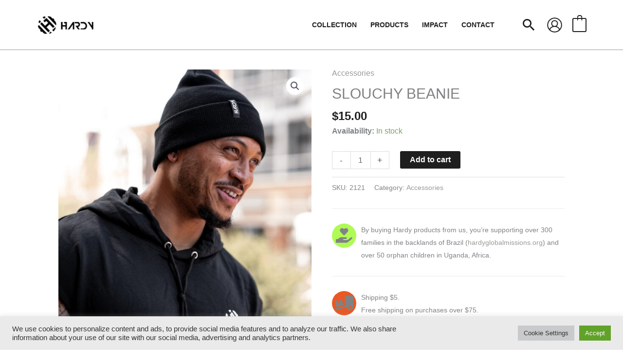

--- FILE ---
content_type: text/css; charset=utf-8
request_url: https://www.hardynyc.com/wp-content/cache/min/1/wp-content/uploads/bb-plugin/cache/28c4c81fbce075d14f43b30a61e292a9-layout-bundle.css?ver=1766659427
body_size: 11117
content:
.fl-builder-content *,.fl-builder-content *:before,.fl-builder-content *:after{-webkit-box-sizing:border-box;-moz-box-sizing:border-box;box-sizing:border-box}.fl-row:before,.fl-row:after,.fl-row-content:before,.fl-row-content:after,.fl-col-group:before,.fl-col-group:after,.fl-col:before,.fl-col:after,.fl-module:before,.fl-module:after,.fl-module-content:before,.fl-module-content:after{display:table;content:" "}.fl-row:after,.fl-row-content:after,.fl-col-group:after,.fl-col:after,.fl-module:after,.fl-module-content:after{clear:both}.fl-clear{clear:both}.fl-clearfix:before,.fl-clearfix:after{display:table;content:" "}.fl-clearfix:after{clear:both}.sr-only{position:absolute;width:1px;height:1px;padding:0;overflow:hidden;clip:rect(0,0,0,0);white-space:nowrap;border:0}.fl-row,.fl-row-content{margin-left:auto;margin-right:auto;min-width:0}.fl-row-content-wrap{position:relative}.fl-builder-mobile .fl-row-bg-photo .fl-row-content-wrap{background-attachment:scroll}.fl-row-bg-video,.fl-row-bg-video .fl-row-content,.fl-row-bg-embed,.fl-row-bg-embed .fl-row-content{position:relative}.fl-row-bg-video .fl-bg-video,.fl-row-bg-embed .fl-bg-embed-code{bottom:0;left:0;overflow:hidden;position:absolute;right:0;top:0}.fl-row-bg-video .fl-bg-video video,.fl-row-bg-embed .fl-bg-embed-code video{bottom:0;left:0;max-width:none;position:absolute;right:0;top:0}.fl-row-bg-video .fl-bg-video video{min-width:100%;min-height:100%;width:auto;height:auto}.fl-row-bg-video .fl-bg-video iframe,.fl-row-bg-embed .fl-bg-embed-code iframe{pointer-events:none;width:100vw;height:56.25vw;max-width:none;min-height:100vh;min-width:177.77vh;position:absolute;top:50%;left:50%;transform:translate(-50%,-50%);-ms-transform:translate(-50%,-50%);-webkit-transform:translate(-50%,-50%)}.fl-bg-video-fallback{background-position:50% 50%;background-repeat:no-repeat;background-size:cover;bottom:0;left:0;position:absolute;right:0;top:0}.fl-row-bg-slideshow,.fl-row-bg-slideshow .fl-row-content{position:relative}.fl-row .fl-bg-slideshow{bottom:0;left:0;overflow:hidden;position:absolute;right:0;top:0;z-index:0}.fl-builder-edit .fl-row .fl-bg-slideshow *{bottom:0;height:auto!important;left:0;position:absolute!important;right:0;top:0}.fl-row-bg-overlay .fl-row-content-wrap:after{border-radius:inherit;content:'';display:block;position:absolute;top:0;right:0;bottom:0;left:0;z-index:0}.fl-row-bg-overlay .fl-row-content{position:relative;z-index:1}.fl-row-default-height .fl-row-content-wrap,.fl-row-custom-height .fl-row-content-wrap{display:-webkit-box;display:-webkit-flex;display:-ms-flexbox;display:flex;min-height:100vh}.fl-row-overlap-top .fl-row-content-wrap{display:-webkit-inline-box;display:-webkit-inline-flex;display:-moz-inline-box;display:-ms-inline-flexbox;display:inline-flex;width:100%}.fl-row-default-height .fl-row-content-wrap,.fl-row-custom-height .fl-row-content-wrap{min-height:0}.fl-row-default-height .fl-row-content,.fl-row-full-height .fl-row-content,.fl-row-custom-height .fl-row-content{-webkit-box-flex:1 1 auto;-moz-box-flex:1 1 auto;-webkit-flex:1 1 auto;-ms-flex:1 1 auto;flex:1 1 auto}.fl-row-default-height .fl-row-full-width.fl-row-content,.fl-row-full-height .fl-row-full-width.fl-row-content,.fl-row-custom-height .fl-row-full-width.fl-row-content{max-width:100%;width:100%}.fl-row-default-height.fl-row-align-center .fl-row-content-wrap,.fl-row-full-height.fl-row-align-center .fl-row-content-wrap,.fl-row-custom-height.fl-row-align-center .fl-row-content-wrap{align-items:center;justify-content:center;-webkit-align-items:center;-webkit-box-align:center;-webkit-box-pack:center;-webkit-justify-content:center;-ms-flex-align:center;-ms-flex-pack:center}.fl-row-default-height.fl-row-align-bottom .fl-row-content-wrap,.fl-row-full-height.fl-row-align-bottom .fl-row-content-wrap,.fl-row-custom-height.fl-row-align-bottom .fl-row-content-wrap{align-items:flex-end;justify-content:flex-end;-webkit-align-items:flex-end;-webkit-justify-content:flex-end;-webkit-box-align:end;-webkit-box-pack:end;-ms-flex-align:end;-ms-flex-pack:end}.fl-col-group-equal-height{display:flex;flex-wrap:wrap;width:100%}.fl-col-group-equal-height.fl-col-group-has-child-loading{flex-wrap:nowrap}.fl-col-group-equal-height .fl-col,.fl-col-group-equal-height .fl-col-content{display:flex;flex:1 1 auto}.fl-col-group-equal-height .fl-col-content{flex-direction:column;flex-shrink:1;min-width:1px;max-width:100%;width:100%}.fl-col-group-equal-height:before,.fl-col-group-equal-height .fl-col:before,.fl-col-group-equal-height .fl-col-content:before,.fl-col-group-equal-height:after,.fl-col-group-equal-height .fl-col:after,.fl-col-group-equal-height .fl-col-content:after{content:none}.fl-col-group-nested.fl-col-group-equal-height.fl-col-group-align-top .fl-col-content,.fl-col-group-equal-height.fl-col-group-align-top .fl-col-content{justify-content:flex-start}.fl-col-group-nested.fl-col-group-equal-height.fl-col-group-align-center .fl-col-content,.fl-col-group-equal-height.fl-col-group-align-center .fl-col-content{align-items:center;justify-content:center}.fl-col-group-nested.fl-col-group-equal-height.fl-col-group-align-bottom .fl-col-content,.fl-col-group-equal-height.fl-col-group-align-bottom .fl-col-content{justify-content:flex-end}.fl-col-group-equal-height.fl-col-group-align-center .fl-module,.fl-col-group-equal-height.fl-col-group-align-center .fl-col-group{width:100%}.fl-col{float:left;min-height:1px}.fl-col-bg-overlay .fl-col-content{position:relative}.fl-col-bg-overlay .fl-col-content:after{border-radius:inherit;content:'';display:block;position:absolute;top:0;right:0;bottom:0;left:0;z-index:0}.fl-col-bg-overlay .fl-module{position:relative;z-index:2}.fl-module img{max-width:100%}.fl-builder-module-template{margin:0 auto;max-width:1100px;padding:20px}.fl-builder-content a.fl-button,.fl-builder-content a.fl-button:visited{border-radius:4px;-moz-border-radius:4px;-webkit-border-radius:4px;display:inline-block;font-size:16px;font-weight:400;line-height:18px;padding:12px 24px;text-decoration:none;text-shadow:none}.fl-builder-content .fl-button:hover{text-decoration:none}.fl-builder-content .fl-button:active{position:relative;top:1px}.fl-builder-content .fl-button-width-full .fl-button{display:block;text-align:center}.fl-builder-content .fl-button-width-custom .fl-button{display:inline-block;text-align:center;max-width:100%}.fl-builder-content .fl-button-left{text-align:left}.fl-builder-content .fl-button-center{text-align:center}.fl-builder-content .fl-button-right{text-align:right}.fl-builder-content .fl-button i{font-size:1.3em;height:auto;margin-right:8px;vertical-align:middle;width:auto}.fl-builder-content .fl-button i.fl-button-icon-after{margin-left:8px;margin-right:0}.fl-builder-content .fl-button-has-icon .fl-button-text{vertical-align:middle}.fl-icon-wrap{display:inline-block}.fl-icon{display:table-cell;vertical-align:middle}.fl-icon a{text-decoration:none}.fl-icon i{float:right;height:auto;width:auto}.fl-icon i:before{border:none!important;height:auto;width:auto}.fl-icon-text{display:table-cell;text-align:left;padding-left:15px;vertical-align:middle}.fl-icon-text-empty{display:none}.fl-icon-text *:last-child{margin:0!important;padding:0!important}.fl-icon-text a{text-decoration:none}.fl-icon-text span{display:block}.fl-icon-text span.mce-edit-focus{min-width:1px}.fl-photo{line-height:0;position:relative}.fl-photo-align-left{text-align:left}.fl-photo-align-center{text-align:center}.fl-photo-align-right{text-align:right}.fl-photo-content{display:inline-block;line-height:0;position:relative;max-width:100%}.fl-photo-img-svg{width:100%}.fl-photo-content img{display:inline;height:auto;max-width:100%}.fl-photo-crop-circle img{-webkit-border-radius:100%;-moz-border-radius:100%;border-radius:100%}.fl-photo-caption{font-size:13px;line-height:18px;overflow:hidden;text-overflow:ellipsis}.fl-photo-caption-below{padding-bottom:20px;padding-top:10px}.fl-photo-caption-hover{background:rgba(0,0,0,.7);bottom:0;color:#fff;left:0;opacity:0;filter:alpha(opacity=0);padding:10px 15px;position:absolute;right:0;-webkit-transition:opacity 0.3s ease-in;-moz-transition:opacity 0.3s ease-in;transition:opacity 0.3s ease-in}.fl-photo-content:hover .fl-photo-caption-hover{opacity:100;filter:alpha(opacity=100)}.fl-builder-pagination,.fl-builder-pagination-load-more{padding:40px 0}.fl-builder-pagination ul.page-numbers{list-style:none;margin:0;padding:0;text-align:center}.fl-builder-pagination li{display:inline-block;list-style:none;margin:0;padding:0}.fl-builder-pagination li a.page-numbers,.fl-builder-pagination li span.page-numbers{border:1px solid #e6e6e6;display:inline-block;padding:5px 10px;margin:0 0 5px}.fl-builder-pagination li a.page-numbers:hover,.fl-builder-pagination li span.current{background:#f5f5f5;text-decoration:none}.fl-slideshow,.fl-slideshow *{-webkit-box-sizing:content-box;-moz-box-sizing:content-box;box-sizing:content-box}.fl-slideshow .fl-slideshow-image img{max-width:none!important}.fl-slideshow-social{line-height:0!important}.fl-slideshow-social *{margin:0!important}.fl-builder-content .bx-wrapper .bx-viewport{background:transparent;border:none;box-shadow:none;-moz-box-shadow:none;-webkit-box-shadow:none;left:0}.mfp-wrap button.mfp-arrow,.mfp-wrap button.mfp-arrow:active,.mfp-wrap button.mfp-arrow:hover,.mfp-wrap button.mfp-arrow:focus{background:transparent!important;border:none!important;outline:none;position:absolute;top:50%;box-shadow:none!important;-moz-box-shadow:none!important;-webkit-box-shadow:none!important}.mfp-wrap .mfp-close,.mfp-wrap .mfp-close:active,.mfp-wrap .mfp-close:hover,.mfp-wrap .mfp-close:focus{background:transparent!important;border:none!important;outline:none;position:absolute;top:0;box-shadow:none!important;-moz-box-shadow:none!important;-webkit-box-shadow:none!important}.admin-bar .mfp-wrap .mfp-close,.admin-bar .mfp-wrap .mfp-close:active,.admin-bar .mfp-wrap .mfp-close:hover,.admin-bar .mfp-wrap .mfp-close:focus{top:32px!important}img.mfp-img{padding:0}.mfp-counter{display:none}.mfp-wrap .mfp-preloader.fa{font-size:30px}.fl-form-field{margin-bottom:15px}.fl-form-field input.fl-form-error{border-color:#DD6420}.fl-form-error-message{clear:both;color:#DD6420;display:none;padding-top:8px;font-size:12px;font-weight:lighter}.fl-form-button-disabled{opacity:.5}.fl-animation{opacity:0}.fl-builder-preview .fl-animation,.fl-builder-edit .fl-animation,.fl-animated{opacity:1}.fl-animated{animation-fill-mode:both;-webkit-animation-fill-mode:both}.fl-button.fl-button-icon-animation i{width:0!important;opacity:0;-ms-filter:"alpha(opacity=0)";transition:all 0.2s ease-out;-webkit-transition:all 0.2s ease-out}.fl-button.fl-button-icon-animation:hover i{opacity:1! important;-ms-filter:"alpha(opacity=100)"}.fl-button.fl-button-icon-animation i.fl-button-icon-after{margin-left:0px!important}.fl-button.fl-button-icon-animation:hover i.fl-button-icon-after{margin-left:10px!important}.fl-button.fl-button-icon-animation i.fl-button-icon-before{margin-right:0!important}.fl-button.fl-button-icon-animation:hover i.fl-button-icon-before{margin-right:20px!important;margin-left:-10px}.single:not(.woocommerce).single-fl-builder-template .fl-content{width:100%}.fl-builder-layer{position:absolute;top:0;left:0;right:0;bottom:0;z-index:0;pointer-events:none;overflow:hidden}.fl-builder-shape-layer{z-index:0}.fl-builder-shape-layer.fl-builder-bottom-edge-layer{z-index:1}.fl-row-bg-overlay .fl-builder-shape-layer{z-index:1}.fl-row-bg-overlay .fl-builder-shape-layer.fl-builder-bottom-edge-layer{z-index:2}.fl-row-has-layers .fl-row-content{z-index:1}.fl-row-bg-overlay .fl-row-content{z-index:2}.fl-builder-layer>*{display:block;position:absolute;top:0;left:0;width:100%}.fl-builder-layer+.fl-row-content{position:relative}.fl-builder-layer .fl-shape{fill:#aaa;stroke:none;stroke-width:0;width:100%}@supports (-webkit-touch-callout:inherit){.fl-row.fl-row-bg-parallax .fl-row-content-wrap,.fl-row.fl-row-bg-fixed .fl-row-content-wrap{background-position:center!important;background-attachment:scroll!important}}@supports (-webkit-touch-callout:none){.fl-row.fl-row-bg-fixed .fl-row-content-wrap{background-position:center!important;background-attachment:scroll!important}}.fl-builder-content a.fl-button,.fl-builder-content a.fl-button:visited{background:#fafafa;border:1px solid #ccc;color:#333}.fl-builder-content a.fl-button *,.fl-builder-content a.fl-button:visited *{color:#333}@media (max-width:992px){.fl-col-group.fl-col-group-medium-reversed{display:-webkit-flex;display:flex;-webkit-flex-wrap:wrap-reverse;flex-wrap:wrap-reverse;flex-direction:row-reverse}}@media (max-width:768px){.fl-row-content-wrap{background-attachment:scroll!important}.fl-row-bg-parallax .fl-row-content-wrap{background-attachment:scroll!important;background-position:center center!important}.fl-col-group.fl-col-group-equal-height{display:block}.fl-col-group.fl-col-group-equal-height.fl-col-group-custom-width{display:-webkit-box;display:-webkit-flex;display:flex}.fl-col-group.fl-col-group-responsive-reversed{display:-webkit-flex;display:flex;-webkit-flex-wrap:wrap-reverse;flex-wrap:wrap-reverse;flex-direction:row-reverse}.fl-col-group.fl-col-group-responsive-reversed .fl-col:not(.fl-col-small-custom-width){flex-basis:100%;width:100%!important}.fl-col-group.fl-col-group-medium-reversed:not(.fl-col-group-responsive-reversed){display:unset;display:unset;-webkit-flex-wrap:unset;flex-wrap:unset;flex-direction:unset}.fl-col{clear:both;float:none;margin-left:auto;margin-right:auto;width:auto!important}.fl-col-small:not(.fl-col-small-full-width){max-width:400px}.fl-block-col-resize{display:none}.fl-row[data-node] .fl-row-content-wrap{margin:0;padding-left:0;padding-right:0}.fl-row[data-node] .fl-bg-video,.fl-row[data-node] .fl-bg-slideshow{left:0;right:0}.fl-col[data-node] .fl-col-content{margin:0;padding-left:0;padding-right:0}}@media (min-width:1201px){html .fl-visible-large:not(.fl-visible-desktop),html .fl-visible-medium:not(.fl-visible-desktop),html .fl-visible-mobile:not(.fl-visible-desktop){display:none}}@media (min-width:993px) and (max-width:1200px){html .fl-visible-desktop:not(.fl-visible-large),html .fl-visible-medium:not(.fl-visible-large),html .fl-visible-mobile:not(.fl-visible-large){display:none}}@media (min-width:769px) and (max-width:992px){html .fl-visible-desktop:not(.fl-visible-medium),html .fl-visible-large:not(.fl-visible-medium),html .fl-visible-mobile:not(.fl-visible-medium){display:none}}@media (max-width:768px){html .fl-visible-desktop:not(.fl-visible-mobile),html .fl-visible-large:not(.fl-visible-mobile),html .fl-visible-medium:not(.fl-visible-mobile){display:none}}.fl-row-fixed-width{max-width:1100px}.fl-row-content-wrap{margin-top:0;margin-right:0;margin-bottom:0;margin-left:0;padding-top:20px;padding-right:20px;padding-bottom:20px;padding-left:20px}.fl-col-content{margin-top:0;margin-right:0;margin-bottom:0;margin-left:0;padding-top:0;padding-right:0;padding-bottom:0;padding-left:0}.fl-module-content,:where(.fl-module:not(:has(>.fl-module-content))){margin-top:20px;margin-right:20px;margin-bottom:20px;margin-left:20px}.fl-node-61a382dd34998{color:#999997}.fl-builder-content .fl-node-61a382dd34998 *:not(input):not(textarea):not(select):not(a):not(h1):not(h2):not(h3):not(h4):not(h5):not(h6):not(.fl-menu-mobile-toggle){color:inherit}.fl-builder-content .fl-node-61a382dd34998 a{color:#999997}.fl-builder-content .fl-node-61a382dd34998 a:hover{color:#999997}.fl-builder-content .fl-node-61a382dd34998 h1,.fl-builder-content .fl-node-61a382dd34998 h2,.fl-builder-content .fl-node-61a382dd34998 h3,.fl-builder-content .fl-node-61a382dd34998 h4,.fl-builder-content .fl-node-61a382dd34998 h5,.fl-builder-content .fl-node-61a382dd34998 h6,.fl-builder-content .fl-node-61a382dd34998 h1 a,.fl-builder-content .fl-node-61a382dd34998 h2 a,.fl-builder-content .fl-node-61a382dd34998 h3 a,.fl-builder-content .fl-node-61a382dd34998 h4 a,.fl-builder-content .fl-node-61a382dd34998 h5 a,.fl-builder-content .fl-node-61a382dd34998 h6 a{color:#999997}.fl-node-61a382dd34998>.fl-row-content-wrap{background-color:#1f1f1f;border-style:solid;border-width:0;background-clip:border-box;border-color:#000;border-top-width:1px;border-right-width:0;border-bottom-width:1px;border-left-width:0}.fl-node-61a382dd34998>.fl-row-content-wrap{padding-top:40px;padding-right:40px;padding-bottom:40px;padding-left:40px}.fl-node-61a382dd3498d{color:#fff}.fl-builder-content .fl-node-61a382dd3498d *:not(input):not(textarea):not(select):not(a):not(h1):not(h2):not(h3):not(h4):not(h5):not(h6):not(.fl-menu-mobile-toggle){color:inherit}.fl-builder-content .fl-node-61a382dd3498d a{color:#fff}.fl-builder-content .fl-node-61a382dd3498d a:hover{color:#fff}.fl-builder-content .fl-node-61a382dd3498d h1,.fl-builder-content .fl-node-61a382dd3498d h2,.fl-builder-content .fl-node-61a382dd3498d h3,.fl-builder-content .fl-node-61a382dd3498d h4,.fl-builder-content .fl-node-61a382dd3498d h5,.fl-builder-content .fl-node-61a382dd3498d h6,.fl-builder-content .fl-node-61a382dd3498d h1 a,.fl-builder-content .fl-node-61a382dd3498d h2 a,.fl-builder-content .fl-node-61a382dd3498d h3 a,.fl-builder-content .fl-node-61a382dd3498d h4 a,.fl-builder-content .fl-node-61a382dd3498d h5 a,.fl-builder-content .fl-node-61a382dd3498d h6 a{color:#fff}.fl-node-61a382dd3498d.fl-row-full-height>.fl-row-content-wrap,.fl-node-61a382dd3498d.fl-row-custom-height>.fl-row-content-wrap{display:-webkit-box;display:-webkit-flex;display:-ms-flexbox;display:flex}.fl-node-61a382dd3498d.fl-row-full-height>.fl-row-content-wrap{min-height:100vh}.fl-node-61a382dd3498d.fl-row-custom-height>.fl-row-content-wrap{min-height:0}.fl-builder-edit .fl-node-61a382dd3498d.fl-row-full-height>.fl-row-content-wrap{min-height:calc(100vh - 48px)}@media all and (device-width:768px) and (device-height:1024px) and (orientation:portrait){.fl-node-61a382dd3498d.fl-row-full-height>.fl-row-content-wrap{min-height:1024px}}@media all and (device-width:1024px) and (device-height:768px) and (orientation:landscape){.fl-node-61a382dd3498d.fl-row-full-height>.fl-row-content-wrap{min-height:768px}}@media screen and (device-aspect-ratio:40/71){.fl-node-61a382dd3498d.fl-row-full-height>.fl-row-content-wrap{min-height:500px}}.fl-node-61a382dd3498d>.fl-row-content-wrap{background-color:#000;border-style:none;border-width:0;background-clip:border-box;border-top-width:0;border-right-width:0;border-bottom-width:0;border-left-width:0}.fl-node-61a382dd3498d>.fl-row-content-wrap{padding-top:5px;padding-bottom:0}.fl-node-61a38b02121f6{width:20%}@media(max-width:992px){.fl-builder-content .fl-node-61a38b02121f6{width:100%!important;max-width:none;-webkit-box-flex:0 1 auto;-moz-box-flex:0 1 auto;-webkit-flex:0 1 auto;-ms-flex:0 1 auto;flex:0 1 auto}}@media(max-width:768px){.fl-builder-content .fl-node-61a38b02121f6{width:100%!important;max-width:none;clear:none;float:left}}.fl-node-61a382dd34996{width:100%}.fl-node-61a38b02121fb{width:20%}@media(max-width:992px){.fl-builder-content .fl-node-61a38b02121fb{width:100%!important;max-width:none;-webkit-box-flex:0 1 auto;-moz-box-flex:0 1 auto;-webkit-flex:0 1 auto;-ms-flex:0 1 auto;flex:0 1 auto}}@media(max-width:768px){.fl-builder-content .fl-node-61a38b02121fb{width:100%!important;max-width:none;clear:none;float:left}}.fl-node-61a38b02121fc{width:20%}@media(max-width:992px){.fl-builder-content .fl-node-61a38b02121fc{width:100%!important;max-width:none;-webkit-box-flex:0 1 auto;-moz-box-flex:0 1 auto;-webkit-flex:0 1 auto;-ms-flex:0 1 auto;flex:0 1 auto}}@media(max-width:768px){.fl-builder-content .fl-node-61a38b02121fc{width:100%!important;max-width:none;clear:none;float:left}}.fl-node-ik65270nbpve{width:40%}@media(max-width:992px){.fl-builder-content .fl-node-ik65270nbpve{width:100%!important;max-width:none;-webkit-box-flex:0 1 auto;-moz-box-flex:0 1 auto;-webkit-flex:0 1 auto;-ms-flex:0 1 auto;flex:0 1 auto}}@media(max-width:768px){.fl-builder-content .fl-node-ik65270nbpve{width:100%!important;max-width:none;clear:none;float:left}}body a.infobox-title-link{text-decoration:none}body h1.uabb-infobox-title,body h2.uabb-infobox-title,body h3.uabb-infobox-title,body h4.uabb-infobox-title,body h5.uabb-infobox-title,body h6.uabb-infobox-title,.uabb-infobox-content .uabb-infobox-title-prefix{margin:0;padding:0}.uabb-module-content .uabb-text-editor :not(a){color:inherit}.uabb-module-content .uabb-text-editor :not(i){font-family:inherit}.uabb-module-content .uabb-text-editor :not(h1):not(h2):not(h3):not(h4):not(h5):not(h6){font-size:inherit;line-height:inherit}.uabb-module-content .uabb-text-editor :not(h1):not(h2):not(h3):not(h4):not(h5):not(h6):not(strong):not(b):not(i){font-weight:inherit}.uabb-infobox-content .uabb-infobox-text p:last-of-type{margin-bottom:0}.uabb-infobox-content .uabb-infobox-text p{padding:0 0 10px}.fl-builder-content .uabb-infobox-text h1,.fl-builder-content .uabb-infobox-text h2,.fl-builder-content .uabb-infobox-text h3,.fl-builder-content .uabb-infobox-text h4,.fl-builder-content .uabb-infobox-text h5,.fl-builder-content .uabb-infobox-text h6{margin:0}.infobox-icon-above-title .uabb-infobox-left-right-wrap,.infobox-icon-below-title .uabb-infobox-left-right-wrap,.infobox-photo-above-title .uabb-infobox-left-right-wrap,.infobox-photo-below-title .uabb-infobox-left-right-wrap{display:block;min-width:100%;width:100%}.infobox-icon-above-title .uabb-icon,.infobox-icon-below-title .uabb-icon,.infobox-photo-above-title .uabb-imgicon-wrap{display:block}.infobox-icon-left-title .uabb-infobox-title,.infobox-icon-right-title .uabb-infobox-title,.infobox-icon-left-title .uabb-imgicon-wrap,.infobox-icon-right-title .uabb-imgicon-wrap,.infobox-photo-left-title .uabb-infobox-title,.infobox-photo-right-title .uabb-infobox-title,.infobox-photo-left-title .uabb-imgicon-wrap,.infobox-photo-right-title .uabb-imgicon-wrap{display:inline-block;vertical-align:middle}.infobox-icon-left-title .left-title-image,.infobox-icon-right-title .right-title-image,.infobox-icon-left .uabb-infobox-left-right-wrap,.infobox-icon-right .uabb-infobox-left-right-wrap,.infobox-photo-left .uabb-infobox-left-right-wrap,.infobox-photo-right .uabb-infobox-left-right-wrap{display:inline-block;width:100%}.infobox-icon-left-title .uabb-imgicon-wrap,.infobox-icon-left .uabb-imgicon-wrap,.infobox-photo-left-title .uabb-imgicon-wrap,.infobox-photo-left .uabb-imgicon-wrap{margin-right:20px}.infobox-icon-right-title .uabb-imgicon-wrap,.infobox-icon-right .uabb-imgicon-wrap,.infobox-photo-right-title .uabb-imgicon-wrap,.infobox-photo-right .uabb-imgicon-wrap{margin-left:20px}.infobox-icon-left .uabb-imgicon-wrap,.infobox-icon-right .uabb-imgicon-wrap,.infobox-icon-left .uabb-infobox-content,.infobox-icon-right .uabb-infobox-content,.infobox-photo-left .uabb-imgicon-wrap,.infobox-photo-right .uabb-imgicon-wrap,.infobox-photo-left .uabb-infobox-content,.infobox-photo-right .uabb-infobox-content{display:inline-block;vertical-align:top}.infobox-photo-below-title .uabb-imgicon-wrap{display:block;margin:10px 0 15px}.infobox-photo-left-title .uabb-infobox-title-wrap,.infobox-icon-left-title .uabb-infobox-title-wrap,.infobox-photo-right-title .uabb-infobox-title-wrap,.infobox-icon-right-title .uabb-infobox-title-wrap{vertical-align:middle}.fl-module-info-box .fl-module-content{display:-webkit-box;display:-webkit-flex;display:-ms-flexbox;display:flex;-webkit-box-orient:vertical;-webkit-box-direction:normal;-webkit-flex-direction:column;-ms-flex-direction:column;flex-direction:column;flex-shrink:1}.fl-module-info-box .uabb-separator-parent{line-height:0}.fl-module-info-box .uabb-infobox-module-link{position:absolute;width:100%;height:100%;left:0;top:0;bottom:0;right:0;z-index:4}@media (max-width:768px){.infobox-photo-left,.infobox-photo-right{display:block}.infobox-photo-left .infobox-photo,.infobox-photo-left-text .infobox-photo{display:block;margin-bottom:15px;padding-left:0;padding-right:0;width:auto}.infobox-photo-right .infobox-photo,.infobox-photo-right-text .infobox-photo{display:block;margin-top:25px;padding-left:0;padding-right:0;width:auto}.infobox-photo-left .infobox-content,.infobox-photo-left-text .infobox-content,.infobox-photo-right .infobox-content,.infobox-photo-right-text .infobox-content{display:block;width:auto}}.fl-node-ru8tm6inb7x0{width:100%}.fl-node-ru8tm6inb7x0 .uabb-imgicon-wrap{text-align:}.fl-node-ru8tm6inb7x0 .uabb-icon-wrap .uabb-icon i,.fl-node-ru8tm6inb7x0 .uabb-icon-wrap .uabb-icon i:before{color:#1f1f1f;font-size:30px;height:auto;width:auto;background:#fff;border-radius:100%;-moz-border-radius:100%;-webkit-border-radius:100%;line-height:60px;height:60px;width:60px;text-align:center;display:flex;align-items:center;justify-content:center}.fl-node-ru8tm6inb7x0 .uabb-icon-wrap .uabb-icon i:before{background:none}.fl-node-ru8tm6inb7x0 .uabb-icon-wrap .uabb-icon i:hover,.fl-node-ru8tm6inb7x0 .uabb-icon-wrap .uabb-icon i:hover:before,.fl-node-ru8tm6inb7x0 .uabb-infobox-module-link:hover .uabb-icon-wrap .uabb-icon i,.fl-node-ru8tm6inb7x0 .uabb-infobox-module-link:hover .uabb-icon-wrap .uabb-icon i:before{color:}.fl-node-ru8tm6inb7x0 .uabb-icon-wrap .uabb-icon i:hover:before{background:none}@media (max-width:992px){.fl-node-ru8tm6inb7x0 .uabb-imgicon-wrap{text-align:}}@media (max-width:768px){.fl-node-ru8tm6inb7x0 .uabb-imgicon-wrap{text-align:}}.fl-builder-content .fl-node-ru8tm6inb7x0 .uabb-imgicon-wrap{vertical-align:middle}.fl-builder-content .fl-node-ru8tm6inb7x0 .uabb-infobox-content{vertical-align:middle}.fl-node-ru8tm6inb7x0 .infobox-left,.fl-node-ru8tm6inb7x0 .uabb-infobox .uabb-separator{text-align:left}.fl-builder-content .fl-node-ru8tm6inb7x0 .uabb-infobox-title{margin-top:10px;margin-bottom:10px}.fl-node-ru8tm6inb7x0 h4.uabb-infobox-title,.fl-node-ru8tm6inb7x0 h4.uabb-infobox-title span a,.fl-node-ru8tm6inb7x0 h4.uabb-infobox-title *{color:#fff}.fl-builder-content .fl-node-ru8tm6inb7x0 .uabb-infobox-text{margin-top:10px;margin-bottom:0}.fl-node-ru8tm6inb7x0 .uabb-infobox-text{color:#fff}.fl-node-ru8tm6inb7x0 .uabb-infobox-text:hover,.fl-node-ru8tm6inb7x0 .uabb-infobox-module-link:hover~.uabb-infobox-content .uabb-text-editor{color:#fff}.fl-node-ru8tm6inb7x0 .infobox-left .uabb-imgicon-wrap{margin-right:20px}.fl-builder-content .fl-node-ru8tm6inb7x0 .uabb-infobox{position:relative}.fl-node-ru8tm6inb7x0 .uabb-infobox-module-link:hover~.uabb-infobox-content .uabb-imgicon-wrap i,.fl-node-ru8tm6inb7x0 .uabb-infobox-module-link:hover~.uabb-infobox-content .uabb-imgicon-wrap i:before,.fl-node-ru8tm6inb7x0 .uabb-infobox-module-link:hover~.uabb-imgicon-wrap i,.fl-node-ru8tm6inb7x0 .uabb-infobox-module-link:hover~.uabb-imgicon-wrap i:before{color:}.fl-node-ru8tm6inb7x0 .uabb-infobox-module-link:hover~.uabb-infobox-content .uabb-imgicon-wrap i,.fl-node-ru8tm6inb7x0 .uabb-infobox-module-link:hover~.uabb-imgicon-wrap i{background-color:}.fl-node-ru8tm6inb7x0 .uabb-infobox-module-link:hover~.uabb-infobox-content .uabb-imgicon-wrap img,.fl-node-ru8tm6inb7x0 .uabb-infobox-module-link:hover~.uabb-infobox-content .uabb-imgicon-wrap img:before,.fl-node-ru8tm6inb7x0 .uabb-infobox-module-link:hover~.uabb-imgicon-wrap img,.fl-node-ru8tm6inb7x0 .uabb-infobox-module-link:hover~.uabb-imgicon-wrap img:before{background-color:}.fl-node-ru8tm6inb7x0 .uabb-infobox{text-align:left}.fl-builder-content .fl-node-ru8tm6inb7x0 .infobox-icon-left-title .uabb-infobox-title-wrap{width:calc(100% - 80px);display:inline-block}@media (max-width:992px){.fl-builder-content .fl-node-ru8tm6inb7x0 .uabb-infobox{}}@media (max-width:768px){.fl-builder-content .fl-node-ru8tm6inb7x0 .uabb-infobox{}.fl-node-ru8tm6inb7x0 .infobox-responsive-{text-align:}.fl-node-ru8tm6inb7x0 .uabb-infobox{text-align:left}.fl-builder-content .fl-node-ru8tm6inb7x0 .infobox-icon-left-title .uabb-infobox-title-wrap{width:calc(100% - 80px);display:inline-block}}.fl-node-ru8tm6inb7x0 .uabb-infobox-title{font-weight:700;letter-spacing:2px}@media (max-width:768px){.fl-module-icon{text-align:center}}.fl-node-61a382dd349a6 .fl-icon i,.fl-node-61a382dd349a6 .fl-icon i:before{color:#9b9b9b}.fl-node-61a382dd349a6 .fl-icon i,.fl-node-61a382dd349a6 .fl-icon i:before{font-size:16px}.fl-node-61a382dd349a6 .fl-icon-wrap .fl-icon-text{height:28px}.fl-node-61a382dd349a6.fl-module-icon{text-align:left}@media(max-width:1200px){.fl-node-61a382dd349a6 .fl-icon-wrap .fl-icon-text{height:28px}}@media(max-width:992px){.fl-node-61a382dd349a6 .fl-icon-wrap .fl-icon-text{height:28px}}@media(max-width:768px){.fl-node-61a382dd349a6 .fl-icon-wrap .fl-icon-text{height:28px}}.fl-node-61a382dd349a6>.fl-module-content{margin-top:0;margin-right:0;margin-bottom:0;margin-left:3px}.fl-module-heading .fl-heading{padding:0!important;margin:0!important}.fl-row .fl-col .fl-node-61a3902a38376 h3.fl-heading a,.fl-row .fl-col .fl-node-61a3902a38376 h3.fl-heading .fl-heading-text,.fl-row .fl-col .fl-node-61a3902a38376 h3.fl-heading .fl-heading-text *,.fl-node-61a3902a38376 h3.fl-heading .fl-heading-text{color:#fff}.fl-node-61a3902a38376.fl-module-heading .fl-heading{font-family:"Bebas Neue",sans-serif;font-weight:400;font-size:35px;text-align:left}@media(max-width:992px){.fl-node-61a3902a38376.fl-module-heading .fl-heading{text-align:left}}.fl-node-61a3902a38376>.fl-module-content{margin-bottom:0}.fl-row .fl-col .fl-node-61a390278b568 h3.fl-heading a,.fl-row .fl-col .fl-node-61a390278b568 h3.fl-heading .fl-heading-text,.fl-row .fl-col .fl-node-61a390278b568 h3.fl-heading .fl-heading-text *,.fl-node-61a390278b568 h3.fl-heading .fl-heading-text{color:#fff}.fl-node-61a390278b568.fl-module-heading .fl-heading{font-family:"Bebas Neue",sans-serif;font-weight:400;font-size:35px;text-align:left}@media(max-width:992px){.fl-node-61a390278b568.fl-module-heading .fl-heading{text-align:left}}.fl-node-61a390278b568>.fl-module-content{margin-bottom:0}.fl-row .fl-col .fl-node-61a382dd349a8 h3.fl-heading a,.fl-row .fl-col .fl-node-61a382dd349a8 h3.fl-heading .fl-heading-text,.fl-row .fl-col .fl-node-61a382dd349a8 h3.fl-heading .fl-heading-text *,.fl-node-61a382dd349a8 h3.fl-heading .fl-heading-text{color:#fff}.fl-node-61a382dd349a8.fl-module-heading .fl-heading{font-family:"Bebas Neue",sans-serif;font-weight:400;font-size:35px;text-align:left}@media(max-width:992px){.fl-node-61a382dd349a8.fl-module-heading .fl-heading{text-align:left}}.fl-node-61a382dd349a8>.fl-module-content{margin-bottom:0}.fl-node-61a382dd349a5 .fl-icon i,.fl-node-61a382dd349a5 .fl-icon i:before{color:#9b9b9b}.fl-node-61a382dd349a5 .fl-icon i:hover,.fl-node-61a382dd349a5 .fl-icon i:hover:before,.fl-node-61a382dd349a5 .fl-icon a:hover i,.fl-node-61a382dd349a5 .fl-icon a:hover i:before{color:#7f7f7f}.fl-node-61a382dd349a5 .fl-icon i,.fl-node-61a382dd349a5 .fl-icon i:before{font-size:16px}.fl-node-61a382dd349a5 .fl-icon-wrap .fl-icon-text{height:28px}.fl-node-61a382dd349a5.fl-module-icon{text-align:left}@media(max-width:1200px){.fl-node-61a382dd349a5 .fl-icon-wrap .fl-icon-text{height:28px}}@media(max-width:992px){.fl-node-61a382dd349a5 .fl-icon-wrap .fl-icon-text{height:28px}}@media(max-width:768px){.fl-node-61a382dd349a5 .fl-icon-wrap .fl-icon-text{height:28px}}.fl-node-61a382dd349a5>.fl-module-content{margin-top:0;margin-bottom:0;margin-left:5px}.fl-node-61a382dd3499f .fl-icon i,.fl-node-61a382dd3499f .fl-icon i:before{color:#9b9b9b}.fl-node-61a382dd3499f .fl-icon i,.fl-node-61a382dd3499f .fl-icon i:before{font-size:16px}.fl-node-61a382dd3499f .fl-icon-wrap .fl-icon-text{height:28px}.fl-node-61a382dd3499f.fl-module-icon{text-align:left}@media(max-width:1200px){.fl-node-61a382dd3499f .fl-icon-wrap .fl-icon-text{height:28px}}@media(max-width:992px){.fl-node-61a382dd3499f .fl-icon-wrap .fl-icon-text{height:28px}}@media(max-width:768px){.fl-node-61a382dd3499f .fl-icon-wrap .fl-icon-text{height:28px}}.fl-node-61a382dd3499f>.fl-module-content{margin-top:0;margin-right:0;margin-bottom:0;margin-left:3px}.fl-node-61a382dd3499e .fl-icon i,.fl-node-61a382dd3499e .fl-icon i:before{color:#9b9b9b}.fl-node-61a382dd3499e .fl-icon i:hover,.fl-node-61a382dd3499e .fl-icon i:hover:before,.fl-node-61a382dd3499e .fl-icon a:hover i,.fl-node-61a382dd3499e .fl-icon a:hover i:before{color:#7f7f7f}.fl-node-61a382dd3499e .fl-icon i,.fl-node-61a382dd3499e .fl-icon i:before{font-size:16px}.fl-node-61a382dd3499e .fl-icon-wrap .fl-icon-text{height:28px}.fl-node-61a382dd3499e.fl-module-icon{text-align:left}@media(max-width:1200px){.fl-node-61a382dd3499e .fl-icon-wrap .fl-icon-text{height:28px}}@media(max-width:992px){.fl-node-61a382dd3499e .fl-icon-wrap .fl-icon-text{height:28px}}@media(max-width:768px){.fl-node-61a382dd3499e .fl-icon-wrap .fl-icon-text{height:28px}}.fl-node-61a382dd3499e>.fl-module-content{margin-top:0;margin-bottom:0;margin-left:5px}.fl-builder-content .fl-rich-text strong{font-weight:700}.fl-builder-content .fl-node-61a382dd34997 .fl-rich-text,.fl-builder-content .fl-node-61a382dd34997 .fl-rich-text *:not(b,strong){font-size:14px;line-height:1em}.fl-node-61a382dd34997>.fl-module-content{margin-top:10px;margin-bottom:0}.uabb-cl-wrap .uabb-cl-ul{display:block;float:none;position:relative;list-style-type:none;padding:0;margin:0}.uabb-cl-wrap .uabb-cl-ul li{margin:0;margin-bottom:15px;text-align:center}.uabb-creative-link{margin:0 auto;display:block}.uabb-creative-link h1,.uabb-creative-link h2,.uabb-creative-link h3,.uabb-creative-link h4,.uabb-creative-link h5,.uabb-creative-link h6{margin:0}.uabb-btn10-span{-webkit-transition:all ease .3s;-moz-transition:all ease .3s;transition:all ease .3s}.uabb-cl-wrap .uabb-creative-link a{position:relative;display:inline-block;outline:none;text-decoration:none;text-transform:none;letter-spacing:inherit;max-width:100%;text-shadow:0 0 1px rgba(255,255,255,.3);line-height:normal;box-shadow:none}.uabb-creative-link a:focus,.uabb-creative-link a:hover{outline:0}.uabb-cl-style1 a:before{margin-right:10px;content:'[';-webkit-transform:translateX(20px);-moz-transform:translateX(20px);transform:translateX(20px)}.uabb-cl-style1 a::after{margin-left:10px;content:']';-webkit-transform:translateX(-20px);-moz-transform:translateX(-20px);transform:translateX(-20px)}.uabb-cl-style1 a:hover::before,.uabb-cl-style1 a:hover::after,.uabb-cl-style1 a:focus::before,.uabb-cl-style1 a:focus::after{opacity:1;-webkit-transform:translateX(0);-moz-transform:translateX(0);transform:translateX(0)}.uabb-cl-style1 a::before,.uabb-cl-style1 a::after{display:inline-block;opacity:0;-webkit-transition:-webkit-transform 0.3s,opacity .2s;-moz-transition:-moz-transform 0.3s,opacity .2s;transition:transform 0.3s,opacity .2s}.uabb-cl-style2 a{-webkit-perspective:5000px;-moz-perspective:5000px;perspective:5000px;perspective-origin:50% 50%}.uabb-cl-style2 a span{position:relative;display:inline-block;padding:0 14px;background:inherit;-webkit-transition:-webkit-transform .3s;-moz-transition:-moz-transform .3s;transition:transform .3s;-webkit-transform-origin:50% 0;-moz-transform-origin:50% 0;transform-origin:50% 0;-webkit-transform-style:preserve-3d;-moz-transform-style:preserve-3d;transform-style:preserve-3d}.uabb-cl-style2 a span::before{position:absolute;top:100%;left:0;width:100%;height:100%;background:inherit;content:attr(data-hover);-webkit-transition:background .3s;-moz-transition:background .3s;transition:background .3s;-webkit-transform:rotateX(-90deg);-moz-transform:rotateX(-90deg);transform:rotateX(-90deg);-webkit-transform-origin:50% 0;-moz-transform-origin:50% 0;transform-origin:50% 0}.uabb-cl-style2 a:hover span,.uabb-cl-style2 a:focus span{-webkit-transform:rotateX(90deg) translateY(-22px);-moz-transform:rotateX(90deg) translateY(-22px);transform:rotateX(90deg) translateY(-22px)}.uabb-cl-style3 a::after{position:absolute;top:100%;left:0;width:100%;content:'';opacity:0;-webkit-transition:opacity 0.3s,-webkit-transform .3s;-moz-transition:opacity 0.3s,-moz-transform .3s;transition:opacity 0.3s,transform .3s;-webkit-transform:translateY(10px);-moz-transform:translateY(10px);transform:translateY(10px);pointer-events:none}.uabb-cl-style4 a{padding:0 0 10px}.uabb-cl-style4 a::after{position:absolute;top:100%;left:0;width:100%;content:'';opacity:0;-webkit-transition:height 0.3s,opacity 0.3s,-webkit-transform .3s;-moz-transition:height 0.3s,opacity 0.3s,-moz-transform .3s;transition:height 0.3s,opacity 0.3s,transform .3s;-webkit-transform:translateY(-10px);-moz-transform:translateY(-10px);transform:translateY(-10px)}.uabb-cl-style5 a{overflow:hidden;padding:0 .68em}.uabb-cl-style5 a span{position:relative;display:inline-block;-webkit-transition:-webkit-transform .3s;-moz-transition:-moz-transform .3s;transition:transform .3s}.uabb-cl-style5 a span::before{position:absolute;top:100%;font-weight:700;content:attr(data-hover);-webkit-transform:translate3d(0,0,0);-moz-transform:translate3d(0,0,0);transform:translate3d(0,0,0);white-space:nowrap}.uabb-cl-style5 a:hover span,.uabb-cl-style5 a:focus span{-webkit-transform:translateY(-100%);-moz-transform:translateY(-100%);transform:translateY(-100%)}.uabb-cl-style6 a{margin:0 10px;padding:10px 20px}.uabb-cl-style7 a{padding:12px 10px 10px;text-shadow:none}.uabb-cl-style7 a::before,.uabb-cl-style7 a::after{position:absolute;top:100%;left:0;width:100%;content:'';-webkit-transition:-webkit-transform .3s;-moz-transition:-moz-transform .3s;transition:transform .3s;-webkit-transform:scale(.85);-moz-transform:scale(.85);transform:scale(.85)}.uabb-cl-style7 a::after{opacity:0;-webkit-transition:top 0.3s,opacity 0.3s,-webkit-transform .3s;-moz-transition:top 0.3s,opacity 0.3s,-moz-transform .3s;transition:top 0.3s,opacity 0.3s,transform .3s}.uabb-cl-style7 a:hover::before,.uabb-cl-style7 a:focus::before{-webkit-transform:scale(1);-moz-transform:scale(1);transform:scale(1)}.uabb-cl-style7 a:hover::after,.uabb-cl-style7 a:focus::after{top:0;opacity:1;-webkit-transform:scale(1) translateY(-100%);-moz-transform:scale(1) translateY(-100%);transform:scale(1) translateY(-100%)}.uabb-cl-style8 a{padding:10px 20px}.uabb-cl-style8 a::before,.uabb-cl-style8 a::after{position:absolute;top:0;left:0;width:100%;height:100%;content:'';-webkit-transition:-webkit-transform 0.3s,opacity .3s;-moz-transition:-moz-transform 0.3s,opacity .3s;transition:transform 0.3s,opacity .3s}.uabb-cl-style8 a::after{opacity:0;-webkit-transform:translateY(-7px) translateX(6px);-moz-transform:translateY(-7px) translateX(6px);transform:translateY(-7px) translateX(6px)}.uabb-cl-style8 a:hover::before,.uabb-cl-style8 a:focus::before{opacity:0;-webkit-transform:translateY(5px) translateX(-5px);-moz-transform:translateY(5px) translateX(-5px);transform:translateY(5px) translateX(-5px)}.uabb-cl-style8 a:hover::after,.uabb-cl-style8 a:focus::after{opacity:1;-webkit-transform:translateY(0) translateX(0);-moz-transform:translateY(0) translateX(0);transform:translateY(0) translateX(0)}.uabb-cl-style9 a{overflow:hidden;margin:0 15px;z-index:1}.uabb-cl-style9 a::before{position:absolute;top:0;left:0;z-index:-1;padding:10px 20px;width:100%;height:100%;content:attr(data-hover);-webkit-transition:-webkit-transform .3s;-moz-transition:-moz-transform .3s;transition:transform .3s;-webkit-transform:translateX(-25%)}.uabb-cl-style9 a span{display:block;padding:10px 20px;-webkit-transition:-webkit-all .3s;-moz-transition:-moz-all .3s;transition:all .3s}.uabb-cl-style9 a:hover::before,.uabb-cl-style9 a:focus::before{-webkit-transform:translateX(0%);-moz-transform:translateX(0%);transform:translateX(0%)}.uabb-cl-style9 a:hover span,.uabb-cl-style9 a:focus span{-webkit-transform:translateX(100%);-moz-transform:translateX(100%);transform:translateX(100%)}.uabb-cl-style10 a{padding:10px 0;text-shadow:none}.uabb-cl-style10 a::before{position:absolute;top:0;left:0;overflow:hidden;padding:10px 0;max-width:0;content:attr(data-hover);-webkit-transition:max-width .5s;-moz-transition:max-width .5s;transition:max-width .5s}.uabb-cl-style10 a:hover::before,.uabb-cl-style10 a:focus::before{max-width:100%}.uabb-cl-style11 a:hover::before,.uabb-cl-style11 a:hover::after,.uabb-cl-style11 a:focus::before,.uabb-cl-style11 a:focus::after{opacity:1;-webkit-transform:translateX(-50%) translateY(-50%) scale(1);-moz-transform:translateX(-50%) translateY(-50%) scale(1);transform:translateX(-50%) translateY(-50%) scale(1)}.uabb-cl-style11 a::before,.uabb-cl-style11 a::after{position:absolute;top:50%;left:50%;width:100px;height:100px;z-index:0;border:2px solid rgba(0,0,0,.1);border-radius:50%;content:'';opacity:0;-webkit-transition:-webkit-transform 0.3s,opacity .3s;-moz-transition:-moz-transform 0.3s,opacity .3s;transition:transform 0.3s,opacity .3s;-webkit-transform:translateX(-50%) translateY(-50%) scale(.2);-moz-transform:translateX(-50%) translateY(-50%) scale(.2);transform:translateX(-50%) translateY(-50%) scale(.2)}.uabb-cl-style11 a::after{width:90px;height:90px;border-width:6px;-webkit-transform:translateX(-50%) translateY(-50%) scale(.8);-moz-transform:translateX(-50%) translateY(-50%) scale(.8);transform:translateX(-50%) translateY(-50%) scale(.8)}.uabb-cl-style11 span{position:relative;z-index:1}.uabb-cl-style12 a{-webkit-transition:color .3s;-moz-transition:color .3s;transition:color .3s}.uabb-cl-style12 a::before{position:absolute;top:100%;left:50%;color:transparent;content:"•";text-shadow:transparent 0 0;transform:translateX(-50%);pointer-events:none;transition:text-shadow 0.3s,color .3s}.uabb-cl-wrap .uabb-cl-style13 a{padding:0 20px;height:45px;line-height:45px}.uabb-cl-style13 a::before{top:0;left:0;-webkit-transform:rotate(90deg);-moz-transform:rotate(90deg);transform:rotate(90deg);-webkit-transform-origin:0 0;-moz-transform-origin:0 0;transform-origin:0 0}.uabb-cl-style13 a::after{right:0;bottom:0;-webkit-transform:rotate(90deg);-moz-transform:rotate(90deg);transform:rotate(90deg);-webkit-transform-origin:100% 0;-moz-transform-origin:100% 0;transform-origin:100% 0}.uabb-cl-style13 a::before,.uabb-cl-style13 a::after{position:absolute;width:45px;content:'';opacity:.2;-webkit-transition:all .3s;-moz-transition:all .3s;transition:all .3s;pointer-events:none}.uabb-cl-style13 a:hover::before,.uabb-cl-style13 a:focus::before{left:50%;-webkit-transform:rotate(0deg) translateX(-50%);-moz-transform:rotate(0deg) translateX(-50%);transform:rotate(0deg) translateX(-50%)}.uabb-cl-style13 a:hover::after,.uabb-cl-style13 a:focus::after{right:50%;-webkit-transform:rotate(0deg) translateX(50%);-moz-transform:rotate(0deg) translateX(50%);transform:rotate(0deg) translateX(50%)}.uabb-cl-style13 a:hover::before,.uabb-cl-style13 a:hover::after,.uabb-cl-style13 a:focus::before,.uabb-cl-style13 a:focus::after{opacity:1}.uabb-cl-style14 a{color:rgba(0,0,0,.2);font-weight:700;text-shadow:none;transition:all 0.3s,opacity .3s}.uabb-cl-style14 a:hover::before,.uabb-cl-style14 a:focus::before{-webkit-transform:scale(.9);-moz-transform:scale(.9);transform:scale(.9);opacity:0}.uabb-cl-style15 a{text-shadow:0 0 1px rgba(111,134,134,.3)}.uabb-cl-style15 a::before{content:attr(data-hover);position:absolute;opacity:0;text-shadow:0 0 1px rgba(255,255,255,.3);-webkit-transform:scale(1.1) translateX(10px) translateY(-10px) rotate(4deg);-moz-transform:scale(1.1) translateX(10px) translateY(-10px) rotate(4deg);transform:scale(1.1) translateX(10px) translateY(-10px) rotate(4deg);-webkit-transition:-webkit-transform 0.3s,opacity .3s;-moz-transition:-moz-transform 0.3s,opacity .3s;transition:transform 0.3s,opacity .3s;pointer-events:none}.uabb-cl-style15 a:hover::before,.uabb-cl-style15 a:focus::before{-webkit-transform:scale(1) translateX(0) translateY(0) rotate(0deg);-moz-transform:scale(1) translateX(0) translateY(0) rotate(0deg);transform:scale(1) translateX(0) translateY(0) rotate(0deg);opacity:1}.uabb-cl-style16 a::after{position:absolute;bottom:100%;left:0;width:100%;content:'';opacity:0;-webkit-transition:opacity 0.3s,-webkit-transform .3s;-moz-transition:opacity 0.3s,-moz-transform .3s;transition:opacity 0.3s,transform .3s;-webkit-transform:translateY(10px);-moz-transform:translateY(10px);transform:translateY(10px);pointer-events:none}.uabb-cl-style17 a{padding:0 5px;font-weight:700;-webkit-transition:color .3s;-moz-transition:color .3s;transition:color .3s}.uabb-cl-style17 a span{position:relative;z-index:2}.uabb-cl-style17 a::before{top:-3px}.uabb-cl-style17 a::after{bottom:-3px}.uabb-cl-style17 a::before,.uabb-cl-style17 a::after{position:absolute;width:100%;left:0;margin-top:-1px;content:'';z-index:0;-webkit-transition:-webkit-transform 0.3s,opacity .3s;-moz-transition:-moz-transform 0.3s,opacity .3s;transition:transform 0.3s,opacity .3s;pointer-events:none}.uabb-cl-style17 a:hover::before,.uabb-cl-style17 a:focus::before{-webkit-transform:rotate(45deg);-moz-transform:rotate(45deg);transform:rotate(45deg)}.uabb-cl-style17 a:hover::before,.uabb-cl-style17 a:hover::after,.uabb-cl-style17 a:focus::before,.uabb-cl-style17 a:focus::after{opacity:.7;top:50%}.uabb-cl-style17 a:hover::after,.uabb-cl-style17 a:focus::after{-webkit-transform:rotate(-45deg);-moz-transform:rotate(-45deg);transform:rotate(-45deg)}.uabb-cl-simple a{display:inline-block;margin:0 7px 10px;padding:8px 10px;-webkit-transition:color .3s ease;transition:color .3s ease}.uabb-cl-style18 a{line-height:2em;margin:15px;-webkit-perspective:800px;-moz-perspective:800px;perspective:800px;display:block}.uabb-cl-style18 a span{position:relative;display:block;width:100%;padding:10px 15px 7px;-webkit-transition:-webkit-transform 0.4s,background .4s;-moz-transition:-moz-transform 0.4s,background .4s;transition:transform 0.4s,background .4s;-webkit-transform-style:preserve-3d;-moz-transform-style:preserve-3d;transform-style:preserve-3d}.uabb-cl-style18 a span::before{position:absolute;padding:inherit;top:0;left:100%;width:100%;height:100%;content:attr(data-hover);-webkit-transition:background .4s;-moz-transition:background .4s;transition:background .4s;-webkit-transform:rotateY(90deg);-moz-transform:rotateY(90deg);transform:rotateY(90deg);-webkit-transform-origin:0 50%;-moz-transform-origin:0 50%;transform-origin:0 50%;pointer-events:none}.uabb-cl-style18 a:hover span,.uabb-cl-style18 a:focus span{-webkit-transform:rotateY(-90deg);-moz-transform:rotateY(-90deg);transform:rotateY(-90deg)}.uabb-cl-style19 a{line-height:2em;-webkit-perspective:800px;-moz-perspective:800px;perspective:800px}.uabb-cl-style19 a span::before{position:absolute;padding:inherit;top:0;left:0;width:100%;height:100%;content:attr(data-hover);-webkit-transform:rotateX(270deg);-moz-transform:rotateX(270deg);transform:rotateX(270deg);-webkit-transition:-webkit-transform .6s;-moz-transition:-moz-transform .6s;transition:transform .6s;-webkit-transform-origin:0 0;-moz-transform-origin:0 0;transform-origin:0 0;pointer-events:none}.uabb-cl-style20 a{padding:10px;font-weight:700;text-shadow:none}.uabb-cl-style20 a::before,.uabb-cl-style20 a::after{position:absolute;left:0;width:100%;content:'';opacity:0;-webkit-transition:opacity 0.3s,-webkit-transform .3s;-moz-transition:opacity 0.3s,-moz-transform .3s;transition:opacity 0.3s,transform .3s;-webkit-transform:translateY(-10px);-moz-transform:translateY(-10px);transform:translateY(-10px)}.uabb-cl-style20 a::before{top:0;-webkit-transform:translateY(-10px);-moz-transform:translateY(-10px);transform:translateY(-10px)}.uabb-cl-style20 a::after{bottom:0;-webkit-transform:translateY(10px);-moz-transform:translateY(10px);transform:translateY(10px)}.internet-explorer .uabb-cl-style2 a span:before{padding:inherit;top:0;left:0;-webkit-transform:rotateX(270deg);-moz-transform:rotateX(270deg);transform:rotateX(270deg);-webkit-transition:-webkit-transform .6s;-moz-transition:-moz-transform .6s;transition:transform .6s;-webkit-transform-origin:0 0;-moz-transform-origin:0 0;transform-origin:0 0;pointer-events:none}.internet-explorer .uabb-cl-style2 a:hover span,.internet-explorer .uabb-cl-style2 a:focus span{transform:none}.uabb-cl-style3 a,.uabb-cl-style16 a{padding:8px 0}.uabb-cl-style3 a:hover::after,.uabb-cl-style3 a:focus::after,.uabb-cl-style4 a:hover::after,.uabb-cl-style4 a:focus::after,.uabb-cl-style16 a:hover::after,.uabb-cl-style16 a:focus::after,.uabb-cl-style20 a:hover::before,.uabb-cl-style20 a:focus::before,.uabb-cl-style20 a:hover::after,.uabb-cl-style20 a:focus::after{opacity:1;-webkit-transform:translateY(0);-moz-transform:translateY(0);transform:translateY(0)}.uabb-cl-style19 a span,.internet-explorer .uabb-cl-style2 a span{position:relative;display:inline-block;padding:10px 15px 7px;-webkit-transition:background .6s;-moz-transition:background .6s;transition:background .6s;-webkit-transform-origin:50% 0;-moz-transform-origin:50% 0;transform-origin:50% 0;-webkit-transform-style:preserve-3d;-moz-transform-style:preserve-3d;transform-style:preserve-3d;-webkit-transform-origin:0 50%;-moz-transform-origin:0 50%;transform-origin:0 50%}.uabb-cl-style19 a:hover span::before,.uabb-cl-style19 a:focus span::before,.internet-explorer .uabb-cl-style2 a:hover span:before,.internet-explorer .uabb-cl-style2 a:focus span:before{-webkit-transform:rotateX(10deg);-moz-transform:rotateX(10deg);transform:rotateX(10deg)}.fl-node-61a38cb005388 .uabb-cl-wrap .uabb-creative-link a{color:#fff}.fl-node-61a38cb005388 .uabb-cl-wrap .uabb-creative-link a span{color:inherit;line-height:inherit;font-size:inherit;font-family:inherit;font-weight:inherit}.fl-node-61a38cb005388 .uabb-cl-wrap .uabb-creative-link a:hover,.fl-node-61a38cb005388 .uabb-cl-wrap .uabb-creative-link a span:hover{color:#ebebeb}.fl-node-61a38cb005388 .uabb-cl-wrap .uabb-cl-ul li{display:inline-block;margin-right:0;margin-bottom:0}.fl-node-61a38cb005388 .uabb-cl-wrap .uabb-cl-ul{text-align:left}.fl-node-61a38cb005388 .uabb-cl-style2 p a,.fl-node-61a38cb005388 .uabb-cl-style2 div a,.fl-node-61a38cb005388 .uabb-cl-style2 span a{color:#fff}.fl-node-61a38cb005388 .uabb-cl-style2 a span{padding:5px 15px;background:#1f1f1f}.fl-node-61a38cb005388 .uabb-cl-style2 a span:before{background:#1f1f1f;padding:inherit}.fl-node-61a38cb005388 .uabb-cl-style3 a::after{background:#1f1f1f;height:1px}.fl-node-61a38cb005388 .uabb-cl-style4 a::after{background:#1f1f1f;height:1px}.fl-node-61a38cb005388 .uabb-cl-style7 a::before,.fl-node-61a38cb005388 .uabb-cl-style7 a::after{height:1px;background:#1f1f1f}.fl-node-61a38cb005388 .uabb-cl-style8 a::before,.fl-node-61a38cb005388 .uabb-cl-style8 a::after{border:1px solid #1f1f1f}.fl-node-61a38cb005388 .uabb-cl-style8 a::after{border-color:#1f1f1f}.fl-node-61a38cb005388 .uabb-cl-style9 a span{color:#fff;background:#1f1f1f}.fl-node-61a38cb005388 .uabb-cl-style9 p a,.fl-node-61a38cb005388 .uabb-cl-style9 div a,.fl-node-61a38cb005388 .uabb-cl-style9 span a{color:#fff}.fl-node-61a38cb005388 .uabb-cl-style9 a::before{color:#ebebeb;background:#1f1f1f}.fl-node-61a38cb005388 .uabb-cl-style10 a{border-top-width:1px;border-top-style:solid;border-top-color:#1f1f1f;color:#fff}.fl-node-61a38cb005388 .uabb-cl-style10 a::before{border-bottom-width:1px;border-bottom-style:solid;border-bottom-color:#1f1f1f;color:#fff}.fl-node-61a38cb005388 .uabb-cl-style6 a:before{position:absolute;top:0;left:0;width:100%;height:1px;background:#1f1f1f;content:'';-webkit-transition:top 0.3s;-moz-transition:top 0.3s;transition:top 0.3s}.fl-node-61a38cb005388 .uabb-cl-style6 a:after{position:absolute;top:0;left:0;content:'';width:1px;height:1px;background:#1f1f1f;-webkit-transition:height 0.3s;-moz-transition:height 0.3s;transition:height 0.3s}.fl-node-61a38cb005388 .uabb-cl-style6 a:hover::before{top:100%;opacity:1}.fl-node-61a38cb005388 .uabb-cl-style6 a:hover::after{height:100%}.fl-node-61a38cb005388 .uabb-cl-style11 a::before,.fl-node-61a38cb005388 .uabb-cl-style11 a::after{border-color:#1f1f1f}.fl-node-61a38cb005388 .uabb-cl-style12 a:hover::before,.fl-node-61a38cb005388 .uabb-cl-style12 a:focus::before{color:#ebebeb;text-shadow:10px 0#ebebeb,-10px 0 #ebebeb}.fl-node-61a38cb005388 .uabb-cl-style13 a::before,.fl-node-61a38cb005388 .uabb-cl-style13 a::after{height:1px;background:#1f1f1f}.fl-node-61a38cb005388 .uabb-cl-style14 a::before{color:#fff;content:attr(data-hover);position:absolute;-webkit-transition:-webkit-transform 0.3s,opacity 0.3s;-moz-transition:-moz-transform 0.3s,opacity 0.3s;transition:transform 0.3s,opacity 0.3s}.fl-node-61a38cb005388 .uabb-cl-style14 .uabb-cl-heading,.fl-node-61a38cb005388 .uabb-cl-style14 .uabb-cl-heading a,.fl-node-61a38cb005388 .uabb-cl-style14 .uabb-cl-heading a:visited,.fl-node-61a38cb005388 .uabb-cl-style14 .uabb-cl-heading a *,.fl-node-61a38cb005388 .uabb-cl-style14 .uabb-cl-heading a:visited *​{color:#ebebeb}.fl-node-61a38cb005388 .uabb-cl-style15 a::before{color:#ebebeb}.fl-node-61a38cb005388 .uabb-cl-style16 a::after{background:#1f1f1f;height:1px}.fl-node-61a38cb005388 .uabb-cl-style17 a{color:#fff}.fl-node-61a38cb005388 .uabb-cl-style17 a::after,.fl-node-61a38cb005388 .uabb-cl-style17 a::before{height:1px;background:#1f1f1f}.fl-node-61a38cb005388 .uabb-cl-style18 a{margin:0;width:200px;max-width:100%}.fl-node-61a38cb005388 .uabb-cl-style18 p a,.fl-node-61a38cb005388 .uabb-cl-style18 div a,.fl-node-61a38cb005388 .uabb-cl-style18 span a{color:#fff}.fl-node-61a38cb005388 .uabb-cl-style18 a span{-webkit-transform-origin:50% 50% -100px;-moz-transform-origin:50% 50% -100px;transform-origin:50% 50% -100px}.fl-node-61a38cb005388 .uabb-cl-style18 a span{background:#1f1f1f}.fl-node-61a38cb005388 .uabb-cl-style18 a:hover span::before,.fl-node-61a38cb005388 .uabb-cl-style18 a:focus span::before{background:#1f1f1f}.fl-node-61a38cb005388 .uabb-cl-style18 a span::before,.fl-node-61a38cb005388 .uabb-cl-style18 a:hover span,.fl-node-61a38cb005388 .uabb-cl-style18 a:focus span{background:#000}.fl-node-61a38cb005388 .uabb-cl-style19 a span{background:#1f1f1f;box-shadow:inset 0 3px #000}.fl-node-61a38cb005388 .uabb-cl-style19 p a,.fl-node-61a38cb005388 .uabb-cl-style19 div a,.fl-node-61a38cb005388 .uabb-cl-style19 span a{color:#fff}.fl-node-61a38cb005388 .uabb-cl-style19 a span::before{background:#1f1f1f;color:#ebebeb}.fl-node-61a38cb005388 .uabb-cl-style19 a:hover span,.fl-node-61a38cb005388 .uabb-cl-style19 a:focus span{background:#000}.fl-node-61a38cb005388 .uabb-cl-style20 a:hover,.fl-node-61a38cb005388 .uabb-cl-style20 a:focus{color:#ebebeb}.fl-node-61a38cb005388 .uabb-cl-style20 a{color:#fff;-webkit-transition:color 0.3s;-moz-transition:color 0.3s;transition:color 0.3s}.fl-node-61a38cb005388 .uabb-cl-style20 a::before,.fl-node-61a38cb005388 .uabb-cl-style20 a::after{height:1px;background:#1f1f1f}.fl-node-61a38cb005388 .uabb-cl-wrap .uabb-creative-link.uabb-cl-simple a{color:#fff}.fl-node-61a38cb005388 .uabb-cl-wrap .uabb-creative-link.uabb-cl-simple a:hover{color:#ebebeb}@media (max-width:768px){.fl-node-61a38cb005388 .uabb-cl-wrap .uabb-cl-ul li{margin-left:0;margin-right:0;display:block}}.fl-node-61a38cb005388 .uabb-cl-wrap .uabb-cl-heading a{font-size:16px}.fl-node-61a38cb005388>.fl-module-content{margin-top:0;margin-left:5px}.fl-node-61a3902cd285b .uabb-cl-wrap .uabb-creative-link a{color:#fff}.fl-node-61a3902cd285b .uabb-cl-wrap .uabb-creative-link a span{color:inherit;line-height:inherit;font-size:inherit;font-family:inherit;font-weight:inherit}.fl-node-61a3902cd285b .uabb-cl-wrap .uabb-creative-link a:hover,.fl-node-61a3902cd285b .uabb-cl-wrap .uabb-creative-link a span:hover{color:#ebebeb}.fl-node-61a3902cd285b .uabb-cl-wrap .uabb-cl-ul li{display:inline-block;margin-right:0;margin-bottom:0}.fl-node-61a3902cd285b .uabb-cl-wrap .uabb-cl-ul{text-align:left}.fl-node-61a3902cd285b .uabb-cl-style2 p a,.fl-node-61a3902cd285b .uabb-cl-style2 div a,.fl-node-61a3902cd285b .uabb-cl-style2 span a{color:#fff}.fl-node-61a3902cd285b .uabb-cl-style2 a span{padding:5px 15px;background:#1f1f1f}.fl-node-61a3902cd285b .uabb-cl-style2 a span:before{background:#1f1f1f;padding:inherit}.fl-node-61a3902cd285b .uabb-cl-style3 a::after{background:#1f1f1f;height:1px}.fl-node-61a3902cd285b .uabb-cl-style4 a::after{background:#1f1f1f;height:1px}.fl-node-61a3902cd285b .uabb-cl-style7 a::before,.fl-node-61a3902cd285b .uabb-cl-style7 a::after{height:1px;background:#1f1f1f}.fl-node-61a3902cd285b .uabb-cl-style8 a::before,.fl-node-61a3902cd285b .uabb-cl-style8 a::after{border:1px solid #1f1f1f}.fl-node-61a3902cd285b .uabb-cl-style8 a::after{border-color:#1f1f1f}.fl-node-61a3902cd285b .uabb-cl-style9 a span{color:#fff;background:#1f1f1f}.fl-node-61a3902cd285b .uabb-cl-style9 p a,.fl-node-61a3902cd285b .uabb-cl-style9 div a,.fl-node-61a3902cd285b .uabb-cl-style9 span a{color:#fff}.fl-node-61a3902cd285b .uabb-cl-style9 a::before{color:#ebebeb;background:#1f1f1f}.fl-node-61a3902cd285b .uabb-cl-style10 a{border-top-width:1px;border-top-style:solid;border-top-color:#1f1f1f;color:#fff}.fl-node-61a3902cd285b .uabb-cl-style10 a::before{border-bottom-width:1px;border-bottom-style:solid;border-bottom-color:#1f1f1f;color:#fff}.fl-node-61a3902cd285b .uabb-cl-style6 a:before{position:absolute;top:0;left:0;width:100%;height:1px;background:#1f1f1f;content:'';-webkit-transition:top 0.3s;-moz-transition:top 0.3s;transition:top 0.3s}.fl-node-61a3902cd285b .uabb-cl-style6 a:after{position:absolute;top:0;left:0;content:'';width:1px;height:1px;background:#1f1f1f;-webkit-transition:height 0.3s;-moz-transition:height 0.3s;transition:height 0.3s}.fl-node-61a3902cd285b .uabb-cl-style6 a:hover::before{top:100%;opacity:1}.fl-node-61a3902cd285b .uabb-cl-style6 a:hover::after{height:100%}.fl-node-61a3902cd285b .uabb-cl-style11 a::before,.fl-node-61a3902cd285b .uabb-cl-style11 a::after{border-color:#1f1f1f}.fl-node-61a3902cd285b .uabb-cl-style12 a:hover::before,.fl-node-61a3902cd285b .uabb-cl-style12 a:focus::before{color:#ebebeb;text-shadow:10px 0#ebebeb,-10px 0 #ebebeb}.fl-node-61a3902cd285b .uabb-cl-style13 a::before,.fl-node-61a3902cd285b .uabb-cl-style13 a::after{height:1px;background:#1f1f1f}.fl-node-61a3902cd285b .uabb-cl-style14 a::before{color:#fff;content:attr(data-hover);position:absolute;-webkit-transition:-webkit-transform 0.3s,opacity 0.3s;-moz-transition:-moz-transform 0.3s,opacity 0.3s;transition:transform 0.3s,opacity 0.3s}.fl-node-61a3902cd285b .uabb-cl-style14 .uabb-cl-heading,.fl-node-61a3902cd285b .uabb-cl-style14 .uabb-cl-heading a,.fl-node-61a3902cd285b .uabb-cl-style14 .uabb-cl-heading a:visited,.fl-node-61a3902cd285b .uabb-cl-style14 .uabb-cl-heading a *,.fl-node-61a3902cd285b .uabb-cl-style14 .uabb-cl-heading a:visited *​{color:#ebebeb}.fl-node-61a3902cd285b .uabb-cl-style15 a::before{color:#ebebeb}.fl-node-61a3902cd285b .uabb-cl-style16 a::after{background:#1f1f1f;height:1px}.fl-node-61a3902cd285b .uabb-cl-style17 a{color:#fff}.fl-node-61a3902cd285b .uabb-cl-style17 a::after,.fl-node-61a3902cd285b .uabb-cl-style17 a::before{height:1px;background:#1f1f1f}.fl-node-61a3902cd285b .uabb-cl-style18 a{margin:0;width:200px;max-width:100%}.fl-node-61a3902cd285b .uabb-cl-style18 p a,.fl-node-61a3902cd285b .uabb-cl-style18 div a,.fl-node-61a3902cd285b .uabb-cl-style18 span a{color:#fff}.fl-node-61a3902cd285b .uabb-cl-style18 a span{-webkit-transform-origin:50% 50% -100px;-moz-transform-origin:50% 50% -100px;transform-origin:50% 50% -100px}.fl-node-61a3902cd285b .uabb-cl-style18 a span{background:#1f1f1f}.fl-node-61a3902cd285b .uabb-cl-style18 a:hover span::before,.fl-node-61a3902cd285b .uabb-cl-style18 a:focus span::before{background:#1f1f1f}.fl-node-61a3902cd285b .uabb-cl-style18 a span::before,.fl-node-61a3902cd285b .uabb-cl-style18 a:hover span,.fl-node-61a3902cd285b .uabb-cl-style18 a:focus span{background:#000}.fl-node-61a3902cd285b .uabb-cl-style19 a span{background:#1f1f1f;box-shadow:inset 0 3px #000}.fl-node-61a3902cd285b .uabb-cl-style19 p a,.fl-node-61a3902cd285b .uabb-cl-style19 div a,.fl-node-61a3902cd285b .uabb-cl-style19 span a{color:#fff}.fl-node-61a3902cd285b .uabb-cl-style19 a span::before{background:#1f1f1f;color:#ebebeb}.fl-node-61a3902cd285b .uabb-cl-style19 a:hover span,.fl-node-61a3902cd285b .uabb-cl-style19 a:focus span{background:#000}.fl-node-61a3902cd285b .uabb-cl-style20 a:hover,.fl-node-61a3902cd285b .uabb-cl-style20 a:focus{color:#ebebeb}.fl-node-61a3902cd285b .uabb-cl-style20 a{color:#fff;-webkit-transition:color 0.3s;-moz-transition:color 0.3s;transition:color 0.3s}.fl-node-61a3902cd285b .uabb-cl-style20 a::before,.fl-node-61a3902cd285b .uabb-cl-style20 a::after{height:1px;background:#1f1f1f}.fl-node-61a3902cd285b .uabb-cl-wrap .uabb-creative-link.uabb-cl-simple a{color:#fff}.fl-node-61a3902cd285b .uabb-cl-wrap .uabb-creative-link.uabb-cl-simple a:hover{color:#ebebeb}@media (max-width:768px){.fl-node-61a3902cd285b .uabb-cl-wrap .uabb-cl-ul li{margin-left:0;margin-right:0;display:block}}.fl-node-61a3902cd285b .uabb-cl-wrap .uabb-cl-heading a{font-size:16px}@media(max-width:992px){.fl-node-61a3902cd285b .uabb-cl-wrap .uabb-cl-heading a{text-align:left}}.fl-node-61a3902cd285b>.fl-module-content{margin-top:0;margin-left:5px}.fl-node-61a3902f7e497 .uabb-cl-wrap .uabb-creative-link a{color:#fff}.fl-node-61a3902f7e497 .uabb-cl-wrap .uabb-creative-link a span{color:inherit;line-height:inherit;font-size:inherit;font-family:inherit;font-weight:inherit}.fl-node-61a3902f7e497 .uabb-cl-wrap .uabb-creative-link a:hover,.fl-node-61a3902f7e497 .uabb-cl-wrap .uabb-creative-link a span:hover{color:#ebebeb}.fl-node-61a3902f7e497 .uabb-cl-wrap .uabb-cl-ul li{display:inline-block;margin-right:0;margin-bottom:0}.fl-node-61a3902f7e497 .uabb-cl-wrap .uabb-cl-ul{text-align:left}.fl-node-61a3902f7e497 .uabb-cl-style2 p a,.fl-node-61a3902f7e497 .uabb-cl-style2 div a,.fl-node-61a3902f7e497 .uabb-cl-style2 span a{color:#fff}.fl-node-61a3902f7e497 .uabb-cl-style2 a span{padding:5px 15px;background:#1f1f1f}.fl-node-61a3902f7e497 .uabb-cl-style2 a span:before{background:#1f1f1f;padding:inherit}.fl-node-61a3902f7e497 .uabb-cl-style3 a::after{background:#1f1f1f;height:1px}.fl-node-61a3902f7e497 .uabb-cl-style4 a::after{background:#1f1f1f;height:1px}.fl-node-61a3902f7e497 .uabb-cl-style7 a::before,.fl-node-61a3902f7e497 .uabb-cl-style7 a::after{height:1px;background:#1f1f1f}.fl-node-61a3902f7e497 .uabb-cl-style8 a::before,.fl-node-61a3902f7e497 .uabb-cl-style8 a::after{border:1px solid #1f1f1f}.fl-node-61a3902f7e497 .uabb-cl-style8 a::after{border-color:#1f1f1f}.fl-node-61a3902f7e497 .uabb-cl-style9 a span{color:#fff;background:#1f1f1f}.fl-node-61a3902f7e497 .uabb-cl-style9 p a,.fl-node-61a3902f7e497 .uabb-cl-style9 div a,.fl-node-61a3902f7e497 .uabb-cl-style9 span a{color:#fff}.fl-node-61a3902f7e497 .uabb-cl-style9 a::before{color:#ebebeb;background:#1f1f1f}.fl-node-61a3902f7e497 .uabb-cl-style10 a{border-top-width:1px;border-top-style:solid;border-top-color:#1f1f1f;color:#fff}.fl-node-61a3902f7e497 .uabb-cl-style10 a::before{border-bottom-width:1px;border-bottom-style:solid;border-bottom-color:#1f1f1f;color:#fff}.fl-node-61a3902f7e497 .uabb-cl-style6 a:before{position:absolute;top:0;left:0;width:100%;height:1px;background:#1f1f1f;content:'';-webkit-transition:top 0.3s;-moz-transition:top 0.3s;transition:top 0.3s}.fl-node-61a3902f7e497 .uabb-cl-style6 a:after{position:absolute;top:0;left:0;content:'';width:1px;height:1px;background:#1f1f1f;-webkit-transition:height 0.3s;-moz-transition:height 0.3s;transition:height 0.3s}.fl-node-61a3902f7e497 .uabb-cl-style6 a:hover::before{top:100%;opacity:1}.fl-node-61a3902f7e497 .uabb-cl-style6 a:hover::after{height:100%}.fl-node-61a3902f7e497 .uabb-cl-style11 a::before,.fl-node-61a3902f7e497 .uabb-cl-style11 a::after{border-color:#1f1f1f}.fl-node-61a3902f7e497 .uabb-cl-style12 a:hover::before,.fl-node-61a3902f7e497 .uabb-cl-style12 a:focus::before{color:#ebebeb;text-shadow:10px 0#ebebeb,-10px 0 #ebebeb}.fl-node-61a3902f7e497 .uabb-cl-style13 a::before,.fl-node-61a3902f7e497 .uabb-cl-style13 a::after{height:1px;background:#1f1f1f}.fl-node-61a3902f7e497 .uabb-cl-style14 a::before{color:#fff;content:attr(data-hover);position:absolute;-webkit-transition:-webkit-transform 0.3s,opacity 0.3s;-moz-transition:-moz-transform 0.3s,opacity 0.3s;transition:transform 0.3s,opacity 0.3s}.fl-node-61a3902f7e497 .uabb-cl-style14 .uabb-cl-heading,.fl-node-61a3902f7e497 .uabb-cl-style14 .uabb-cl-heading a,.fl-node-61a3902f7e497 .uabb-cl-style14 .uabb-cl-heading a:visited,.fl-node-61a3902f7e497 .uabb-cl-style14 .uabb-cl-heading a *,.fl-node-61a3902f7e497 .uabb-cl-style14 .uabb-cl-heading a:visited *​{color:#ebebeb}.fl-node-61a3902f7e497 .uabb-cl-style15 a::before{color:#ebebeb}.fl-node-61a3902f7e497 .uabb-cl-style16 a::after{background:#1f1f1f;height:1px}.fl-node-61a3902f7e497 .uabb-cl-style17 a{color:#fff}.fl-node-61a3902f7e497 .uabb-cl-style17 a::after,.fl-node-61a3902f7e497 .uabb-cl-style17 a::before{height:1px;background:#1f1f1f}.fl-node-61a3902f7e497 .uabb-cl-style18 a{margin:0;width:200px;max-width:100%}.fl-node-61a3902f7e497 .uabb-cl-style18 p a,.fl-node-61a3902f7e497 .uabb-cl-style18 div a,.fl-node-61a3902f7e497 .uabb-cl-style18 span a{color:#fff}.fl-node-61a3902f7e497 .uabb-cl-style18 a span{-webkit-transform-origin:50% 50% -100px;-moz-transform-origin:50% 50% -100px;transform-origin:50% 50% -100px}.fl-node-61a3902f7e497 .uabb-cl-style18 a span{background:#1f1f1f}.fl-node-61a3902f7e497 .uabb-cl-style18 a:hover span::before,.fl-node-61a3902f7e497 .uabb-cl-style18 a:focus span::before{background:#1f1f1f}.fl-node-61a3902f7e497 .uabb-cl-style18 a span::before,.fl-node-61a3902f7e497 .uabb-cl-style18 a:hover span,.fl-node-61a3902f7e497 .uabb-cl-style18 a:focus span{background:#000}.fl-node-61a3902f7e497 .uabb-cl-style19 a span{background:#1f1f1f;box-shadow:inset 0 3px #000}.fl-node-61a3902f7e497 .uabb-cl-style19 p a,.fl-node-61a3902f7e497 .uabb-cl-style19 div a,.fl-node-61a3902f7e497 .uabb-cl-style19 span a{color:#fff}.fl-node-61a3902f7e497 .uabb-cl-style19 a span::before{background:#1f1f1f;color:#ebebeb}.fl-node-61a3902f7e497 .uabb-cl-style19 a:hover span,.fl-node-61a3902f7e497 .uabb-cl-style19 a:focus span{background:#000}.fl-node-61a3902f7e497 .uabb-cl-style20 a:hover,.fl-node-61a3902f7e497 .uabb-cl-style20 a:focus{color:#ebebeb}.fl-node-61a3902f7e497 .uabb-cl-style20 a{color:#fff;-webkit-transition:color 0.3s;-moz-transition:color 0.3s;transition:color 0.3s}.fl-node-61a3902f7e497 .uabb-cl-style20 a::before,.fl-node-61a3902f7e497 .uabb-cl-style20 a::after{height:1px;background:#1f1f1f}.fl-node-61a3902f7e497 .uabb-cl-wrap .uabb-creative-link.uabb-cl-simple a{color:#fff}.fl-node-61a3902f7e497 .uabb-cl-wrap .uabb-creative-link.uabb-cl-simple a:hover{color:#ebebeb}@media (max-width:768px){.fl-node-61a3902f7e497 .uabb-cl-wrap .uabb-cl-ul li{margin-left:0;margin-right:0;display:block}}.fl-node-61a3902f7e497 .uabb-cl-wrap .uabb-cl-heading a{font-size:16px}.fl-node-61a3902f7e497>.fl-module-content{margin-top:0;margin-left:5px}.fl-theme-builder-woo-notices{margin:0 auto;padding:40px}.fl-theme-builder-woo-notices .woocommerce-message{margin:0!important}.woocommerce .fl-module-fl-woo-cart-button form.cart div.quantity{display:-webkit-box}@media (min-width:768px){.woocommerce .fl-module-fl-woo-related-products .related ul.products,.woocommerce .fl-module-fl-woo-product-upsells .up-sells ul.products{display:block}.woocommerce .fl-module-fl-woo-related-products .related ul.products li.product{width:22.05%!important;margin-left:10px;margin-right:10px}.woocommerce .fl-module-fl-woo-product-upsells .up-sells ul.products li.product{width:22.05%!important;margin-left:10px;margin-right:10px}}.fl-col-group-equal-height.fl-col-group-align-bottom .fl-col-content{-webkit-justify-content:flex-end;justify-content:flex-end;-webkit-box-align:end;-webkit-box-pack:end;-ms-flex-pack:end}.uabb-module-content h1,.uabb-module-content h2,.uabb-module-content h3,.uabb-module-content h4,.uabb-module-content h5,.uabb-module-content h6{margin:0;clear:both}.fl-module-content a,.fl-module-content a:hover,.fl-module-content a:focus{text-decoration:none}.uabb-row-separator{position:absolute;width:100%;left:0}.uabb-top-row-separator{top:0;bottom:auto}.uabb-bottom-row-separator{top:auto;bottom:0}.fl-builder-content-editing .fl-visible-medium.uabb-row,.fl-builder-content-editing .fl-visible-medium-mobile.uabb-row,.fl-builder-content-editing .fl-visible-mobile.uabb-row{display:none!important}@media (max-width:992px){.fl-builder-content-editing .fl-visible-desktop.uabb-row,.fl-builder-content-editing .fl-visible-mobile.uabb-row{display:none!important}.fl-builder-content-editing .fl-visible-desktop-medium.uabb-row,.fl-builder-content-editing .fl-visible-medium.uabb-row,.fl-builder-content-editing .fl-visible-medium-mobile.uabb-row{display:block!important}}@media (max-width:768px){.fl-builder-content-editing .fl-visible-desktop.uabb-row,.fl-builder-content-editing .fl-visible-desktop-medium.uabb-row,.fl-builder-content-editing .fl-visible-medium.uabb-row{display:none!important}.fl-builder-content-editing .fl-visible-medium-mobile.uabb-row,.fl-builder-content-editing .fl-visible-mobile.uabb-row{display:block!important}}.fl-responsive-preview-content .fl-builder-content-editing{overflow-x:hidden;overflow-y:visible}.uabb-row-separator svg{width:100%}.uabb-top-row-separator.uabb-has-svg svg{position:absolute;padding:0;margin:0;left:50%;top:-1px;bottom:auto;-webkit-transform:translateX(-50%);-ms-transform:translateX(-50%);transform:translateX(-50%)}.uabb-bottom-row-separator.uabb-has-svg svg{position:absolute;padding:0;margin:0;left:50%;bottom:-1px;top:auto;-webkit-transform:translateX(-50%);-ms-transform:translateX(-50%);transform:translateX(-50%)}.uabb-bottom-row-separator.uabb-has-svg .uasvg-wave-separator{bottom:0}.uabb-top-row-separator.uabb-has-svg .uasvg-wave-separator{top:0}.uabb-bottom-row-separator.uabb-svg-triangle svg,.uabb-bottom-row-separator.uabb-xlarge-triangle svg,.uabb-top-row-separator.uabb-xlarge-triangle-left svg,.uabb-bottom-row-separator.uabb-svg-circle svg,.uabb-top-row-separator.uabb-slime-separator svg,.uabb-top-row-separator.uabb-grass-separator svg,.uabb-top-row-separator.uabb-grass-bend-separator svg,.uabb-bottom-row-separator.uabb-mul-triangles-separator svg,.uabb-top-row-separator.uabb-wave-slide-separator svg,.uabb-top-row-separator.uabb-pine-tree-separator svg,.uabb-top-row-separator.uabb-pine-tree-bend-separator svg,.uabb-bottom-row-separator.uabb-stamp-separator svg,.uabb-bottom-row-separator.uabb-xlarge-circle svg,.uabb-top-row-separator.uabb-wave-separator svg{left:50%;-webkit-transform:translateX(-50%) scaleY(-1);-moz-transform:translateX(-50%) scaleY(-1);-ms-transform:translateX(-50%) scaleY(-1);-o-transform:translateX(-50%) scaleY(-1);transform:translateX(-50%) scaleY(-1)}.uabb-bottom-row-separator.uabb-big-triangle svg{left:50%;-webkit-transform:scale(1) scaleY(-1) translateX(-50%);-moz-transform:scale(1) scaleY(-1) translateX(-50%);-ms-transform:scale(1) scaleY(-1) translateX(-50%);-o-transform:scale(1) scaleY(-1) translateX(-50%);transform:scale(1) scaleY(-1) translateX(-50%)}.uabb-top-row-separator.uabb-big-triangle svg{left:50%;-webkit-transform:translateX(-50%) scale(1);-moz-transform:translateX(-50%) scale(1);-ms-transform:translateX(-50%) scale(1);-o-transform:translateX(-50%) scale(1);transform:translateX(-50%) scale(1)}.uabb-top-row-separator.uabb-xlarge-triangle-right svg{left:50%;-webkit-transform:translateX(-50%) scale(-1);-moz-transform:translateX(-50%) scale(-1);-ms-transform:translateX(-50%) scale(-1);-o-transform:translateX(-50%) scale(-1);transform:translateX(-50%) scale(-1)}.uabb-bottom-row-separator.uabb-xlarge-triangle-right svg{left:50%;-webkit-transform:translateX(-50%) scaleX(-1);-moz-transform:translateX(-50%) scaleX(-1);-ms-transform:translateX(-50%) scaleX(-1);-o-transform:translateX(-50%) scaleX(-1);transform:translateX(-50%) scaleX(-1)}.uabb-top-row-separator.uabb-curve-up-separator svg{left:50%;-webkit-transform:translateX(-50%) scaleY(-1);-moz-transform:translateX(-50%) scaleY(-1);-ms-transform:translateX(-50%) scaleY(-1);-o-transform:translateX(-50%) scaleY(-1);transform:translateX(-50%) scaleY(-1)}.uabb-top-row-separator.uabb-curve-down-separator svg{left:50%;-webkit-transform:translateX(-50%) scale(-1);-moz-transform:translateX(-50%) scale(-1);-ms-transform:translateX(-50%) scale(-1);-o-transform:translateX(-50%) scale(-1);transform:translateX(-50%) scale(-1)}.uabb-bottom-row-separator.uabb-curve-down-separator svg{left:50%;-webkit-transform:translateX(-50%) scaleX(-1);-moz-transform:translateX(-50%) scaleX(-1);-ms-transform:translateX(-50%) scaleX(-1);-o-transform:translateX(-50%) scaleX(-1);transform:translateX(-50%) scaleX(-1)}.uabb-top-row-separator.uabb-tilt-left-separator svg{left:50%;-webkit-transform:translateX(-50%) scale(-1);-moz-transform:translateX(-50%) scale(-1);-ms-transform:translateX(-50%) scale(-1);-o-transform:translateX(-50%) scale(-1);transform:translateX(-50%) scale(-1)}.uabb-top-row-separator.uabb-tilt-right-separator svg{left:50%;-webkit-transform:translateX(-50%) scaleY(-1);-moz-transform:translateX(-50%) scaleY(-1);-ms-transform:translateX(-50%) scaleY(-1);-o-transform:translateX(-50%) scaleY(-1);transform:translateX(-50%) scaleY(-1)}.uabb-bottom-row-separator.uabb-tilt-left-separator svg{left:50%;-webkit-transform:translateX(-50%);-moz-transform:translateX(-50%);-ms-transform:translateX(-50%);-o-transform:translateX(-50%);transform:translateX(-50%)}.uabb-bottom-row-separator.uabb-tilt-right-separator svg{left:50%;-webkit-transform:translateX(-50%) scaleX(-1);-moz-transform:translateX(-50%) scaleX(-1);-ms-transform:translateX(-50%) scaleX(-1);-o-transform:translateX(-50%) scaleX(-1);transform:translateX(-50%) scaleX(-1)}.uabb-top-row-separator.uabb-tilt-left-separator,.uabb-top-row-separator.uabb-tilt-right-separator{top:0}.uabb-bottom-row-separator.uabb-tilt-left-separator,.uabb-bottom-row-separator.uabb-tilt-right-separator{bottom:0}.uabb-top-row-separator.uabb-arrow-outward-separator svg,.uabb-top-row-separator.uabb-arrow-inward-separator svg,.uabb-top-row-separator.uabb-cloud-separator svg,.uabb-top-row-separator.uabb-multi-triangle svg{left:50%;-webkit-transform:translateX(-50%) scaleY(-1);-moz-transform:translateX(-50%) scaleY(-1);-ms-transform:translateX(-50%) scaleY(-1);-o-transform:translateX(-50%) scaleY(-1);transform:translateX(-50%) scaleY(-1)}.uabb-bottom-row-separator.uabb-multi-triangle svg{bottom:-2px}.uabb-row-separator.uabb-round-split:after,.uabb-row-separator.uabb-round-split:before{left:0;width:50%;background:inherit inherit/inherit inherit inherit inherit;content:'';position:absolute}.uabb-button-wrap a,.uabb-button-wrap a:visited{display:inline-block;font-size:16px;line-height:18px;text-decoration:none;text-shadow:none}.fl-builder-content .uabb-button:hover{text-decoration:none}.fl-builder-content .uabb-button-width-full .uabb-button{display:block;text-align:center}.uabb-button-width-custom .uabb-button{display:inline-block;text-align:center;max-width:100%}.fl-builder-content .uabb-button-left{text-align:left}.fl-builder-content .uabb-button-center{text-align:center}.fl-builder-content .uabb-infobox .uabb-button-center,.fl-builder-content .uabb-modal-action-wrap .uabb-button-center,.fl-builder-content .uabb-ultb3-box .uabb-button-center,.fl-builder-content .uabb-slide-down .uabb-button-center,.fl-builder-content .uabb-blog-post-content .uabb-button-center,.fl-builder-content .uabb-cta-wrap .uabb-button-center,.fl-builder-content .fl-module-uabb-off-canvas .uabb-button-wrap .uabb-button-center{text-align:inherit}.fl-builder-content .uabb-button-right{text-align:right}.fl-builder-content .uabb-button i,.fl-builder-content .uabb-button i:before{font-size:1em;height:1em;line-height:1em;width:1em}.uabb-button .uabb-button-icon-after{margin-left:8px;margin-right:0}.uabb-button .uabb-button-icon-before{margin-left:0;margin-right:8px}.uabb-button .uabb-button-icon-no-text{margin:0}.uabb-button-has-icon .uabb-button-text{vertical-align:middle}.uabb-icon-wrap{display:inline-block}.uabb-icon a{text-decoration:none}.uabb-icon i{display:block}.uabb-icon i:before{border:none!important;background:none!important}.uabb-icon-text{display:table-cell;text-align:left;padding-left:15px;vertical-align:middle}.uabb-icon-text *:last-child{margin:0!important;padding:0!important}.uabb-icon-text a{text-decoration:none}.uabb-photo{line-height:0;position:relative;z-index:2}.uabb-photo-align-left{text-align:left}.uabb-photo-align-center{text-align:center}.uabb-photo-align-right{text-align:right}.uabb-photo-content{border-radius:0;display:inline-block;line-height:0;position:relative;max-width:100%;overflow:hidden}.uabb-photo-content img{border-radius:inherit;display:inline;height:auto;max-width:100%;width:auto}.fl-builder-content .uabb-photo-crop-circle img{-webkit-border-radius:100%;-moz-border-radius:100%;border-radius:100%}.fl-builder-content .uabb-photo-crop-square img{-webkit-border-radius:0;-moz-border-radius:0;border-radius:0}.uabb-photo-caption{font-size:13px;line-height:18px;overflow:hidden;text-overflow:ellipsis;white-space:nowrap}.uabb-photo-caption-below{padding-bottom:20px;padding-top:10px}.uabb-photo-caption-hover{background:rgba(0,0,0,.7);bottom:0;color:#fff;left:0;opacity:0;visibility:hidden;filter:alpha(opacity=0);padding:10px 15px;position:absolute;right:0;-webkit-transition:visibility 200ms linear;-moz-transition:visibility 200ms linear;transition:visibility 200ms linear}.uabb-photo-content:hover .uabb-photo-caption-hover{opacity:100;visibility:visible}.uabb-active-btn{background:#1e8cbe;border-color:#0074a2;-webkit-box-shadow:inset 0 1px 0 rgba(120,200,230,.6);box-shadow:inset 0 1px 0 rgba(120,200,230,.6);color:#fff}.fl-builder-bar .fl-builder-add-content-button{display:block!important;opacity:1!important}.uabb-imgicon-wrap .uabb-icon{display:block}.uabb-imgicon-wrap .uabb-icon i{float:none}.uabb-imgicon-wrap .uabb-image{line-height:0;position:relative}.uabb-imgicon-wrap .uabb-image-align-left{text-align:left}.uabb-imgicon-wrap .uabb-image-align-center{text-align:center}.uabb-imgicon-wrap .uabb-image-align-right{text-align:right}.uabb-imgicon-wrap .uabb-image-content{display:inline-block;border-radius:0;line-height:0;position:relative;max-width:100%}.uabb-imgicon-wrap .uabb-image-content img{display:inline;height:auto!important;max-width:100%;width:auto;border-radius:inherit;box-shadow:none;box-sizing:content-box}.fl-builder-content .uabb-imgicon-wrap .uabb-image-crop-circle img{-webkit-border-radius:100%;-moz-border-radius:100%;border-radius:100%}.fl-builder-content .uabb-imgicon-wrap .uabb-image-crop-square img{-webkit-border-radius:0;-moz-border-radius:0;border-radius:0}.uabb-creative-button-wrap a,.uabb-creative-button-wrap a:visited{background:#fafafa;border:1px solid #ccc;color:#333;display:inline-block;vertical-align:middle;text-align:center;overflow:hidden;text-decoration:none;text-shadow:none;box-shadow:none;position:relative;-webkit-transition:all 200ms linear;-moz-transition:all 200ms linear;-ms-transition:all 200ms linear;-o-transition:all 200ms linear;transition:all 200ms linear}.uabb-creative-button-wrap a:focus{text-decoration:none;text-shadow:none;box-shadow:none}.uabb-creative-button-wrap a .uabb-creative-button-text,.uabb-creative-button-wrap a .uabb-creative-button-icon,.uabb-creative-button-wrap a:visited .uabb-creative-button-text,.uabb-creative-button-wrap a:visited .uabb-creative-button-icon{-webkit-transition:all 200ms linear;-moz-transition:all 200ms linear;-ms-transition:all 200ms linear;-o-transition:all 200ms linear;transition:all 200ms linear}.uabb-creative-button-wrap a:hover{text-decoration:none}.uabb-creative-button-wrap .uabb-creative-button-width-full .uabb-creative-button{display:block;text-align:center}.uabb-creative-button-wrap .uabb-creative-button-width-custom .uabb-creative-button{display:inline-block;text-align:center;max-width:100%}.uabb-creative-button-wrap .uabb-creative-button-left{text-align:left}.uabb-creative-button-wrap .uabb-creative-button-center{text-align:center}.uabb-creative-button-wrap .uabb-creative-button-right{text-align:right}.uabb-creative-button-wrap .uabb-creative-button i{font-size:1.3em;height:auto;vertical-align:middle;width:auto}.uabb-creative-button-wrap .uabb-creative-button .uabb-creative-button-icon-after{margin-left:8px;margin-right:0}.uabb-creative-button-wrap .uabb-creative-button .uabb-creative-button-icon-before{margin-right:8px;margin-left:0}.uabb-creative-button-wrap.uabb-creative-button-icon-no-text .uabb-creative-button i{margin:0}.uabb-creative-button-wrap .uabb-creative-button-has-icon .uabb-creative-button-text{vertical-align:middle}.uabb-creative-button-wrap a,.uabb-creative-button-wrap a:visited{padding:12px 24px}.uabb-creative-button.uabb-creative-transparent-btn{background:transparent}.uabb-creative-button.uabb-creative-transparent-btn:after{content:'';position:absolute;z-index:1;-webkit-transition:all 200ms linear;-moz-transition:all 200ms linear;-ms-transition:all 200ms linear;-o-transition:all 200ms linear;transition:all 200ms linear}.uabb-transparent-fill-top-btn:after,.uabb-transparent-fill-bottom-btn:after{width:100%;height:0;left:0}.uabb-transparent-fill-top-btn:after{top:0}.uabb-transparent-fill-bottom-btn:after{bottom:0}.uabb-transparent-fill-left-btn:after,.uabb-transparent-fill-right-btn:after{width:0;height:100%;top:0}.uabb-transparent-fill-left-btn:after{left:0}.uabb-transparent-fill-right-btn:after{right:0}.uabb-transparent-fill-center-btn:after{width:0;height:100%;top:50%;left:50%;-webkit-transform:translateX(-50%) translateY(-50%);-moz-transform:translateX(-50%) translateY(-50%);-ms-transform:translateX(-50%) translateY(-50%);-o-transform:translateX(-50%) translateY(-50%);transform:translateX(-50%) translateY(-50%)}.uabb-transparent-fill-diagonal-btn:after,.uabb-transparent-fill-horizontal-btn:after{width:100%;height:0;top:50%;left:50%}.uabb-transparent-fill-diagonal-btn{overflow:hidden}.uabb-transparent-fill-diagonal-btn:after{-webkit-transform:translateX(-50%) translateY(-50%) rotate(45deg);-moz-transform:translateX(-50%) translateY(-50%) rotate(45deg);-ms-transform:translateX(-50%) translateY(-50%) rotate(45deg);-o-transform:translateX(-50%) translateY(-50%) rotate(45deg);transform:translateX(-50%) translateY(-50%) rotate(45deg)}.uabb-transparent-fill-horizontal-btn:after{-webkit-transform:translateX(-50%) translateY(-50%);-moz-transform:translateX(-50%) translateY(-50%);-ms-transform:translateX(-50%) translateY(-50%);-o-transform:translateX(-50%) translateY(-50%);transform:translateX(-50%) translateY(-50%)}.uabb-creative-button-wrap .uabb-creative-threed-btn.uabb-threed_down-btn,.uabb-creative-button-wrap .uabb-creative-threed-btn.uabb-threed_up-btn,.uabb-creative-button-wrap .uabb-creative-threed-btn.uabb-threed_left-btn,.uabb-creative-button-wrap .uabb-creative-threed-btn.uabb-threed_right-btn{-webkit-transition:none;-moz-transition:none;-ms-transition:none;-o-transition:none;transition:none}.perspective{-webkit-perspective:800px;-moz-perspective:800px;perspective:800px;margin:0}.uabb-creative-button.uabb-creative-threed-btn:after{content:'';position:absolute;z-index:-1;-webkit-transition:all 200ms linear;-moz-transition:all 200ms linear;transition:all 200ms linear}.uabb-creative-button.uabb-creative-threed-btn{outline:1px solid transparent;-webkit-transform-style:preserve-3d;-moz-transform-style:preserve-3d;transform-style:preserve-3d}.uabb-creative-threed-btn.uabb-animate_top-btn:after{height:40%;left:0;top:-40%;width:100%;-webkit-transform-origin:0% 100%;-moz-transform-origin:0% 100%;transform-origin:0% 100%;-webkit-transform:rotateX(90deg);-moz-transform:rotateX(90deg);transform:rotateX(90deg)}.uabb-creative-threed-btn.uabb-animate_bottom-btn:after{width:100%;height:40%;left:0;top:100%;-webkit-transform-origin:0% 0%;-moz-transform-origin:0% 0%;-ms-transform-origin:0% 0%;transform-origin:0% 0%;-webkit-transform:rotateX(-90deg);-moz-transform:rotateX(-90deg);-ms-transform:rotateX(-90deg);transform:rotateX(-90deg)}.uabb-creative-threed-btn.uabb-animate_left-btn:after{width:20%;height:100%;left:-20%;top:0;-webkit-transform-origin:100% 0%;-moz-transform-origin:100% 0%;-ms-transform-origin:100% 0%;transform-origin:100% 0%;-webkit-transform:rotateY(-60deg);-moz-transform:rotateY(-60deg);-ms-transform:rotateY(-60deg);transform:rotateY(-60deg)}.uabb-creative-threed-btn.uabb-animate_right-btn:after{width:20%;height:100%;left:104%;top:0;-webkit-transform-origin:0% 0%;-moz-transform-origin:0% 0%;-ms-transform-origin:0% 0%;transform-origin:0% 0%;-webkit-transform:rotateY(120deg);-moz-transform:rotateY(120deg);-ms-transform:rotateY(120deg);transform:rotateY(120deg)}.uabb-animate_top-btn:hover{-webkit-transform:rotateX(-15deg);-moz-transform:rotateX(-15deg);-ms-transform:rotateX(-15deg);-o-transform:rotateX(-15deg);transform:rotateX(-15deg)}.uabb-animate_bottom-btn:hover{-webkit-transform:rotateX(15deg);-moz-transform:rotateX(15deg);-ms-transform:rotateX(15deg);-o-transform:rotateX(15deg);transform:rotateX(15deg)}.uabb-animate_left-btn:hover{-webkit-transform:rotateY(6deg);-moz-transform:rotateY(6deg);-ms-transform:rotateY(6deg);-o-transform:rotateY(6deg);transform:rotateY(6deg)}.uabb-animate_right-btn:hover{-webkit-transform:rotateY(-6deg);-moz-transform:rotateY(-6deg);-ms-transform:rotateY(-6deg);-o-transform:rotateY(-6deg);transform:rotateY(-6deg)}.uabb-creative-flat-btn.uabb-animate_to_right-btn,.uabb-creative-flat-btn.uabb-animate_to_left-btn,.uabb-creative-flat-btn.uabb-animate_from_top-btn,.uabb-creative-flat-btn.uabb-animate_from_bottom-btn{overflow:hidden;position:relative}.uabb-creative-flat-btn.uabb-animate_to_right-btn i,.uabb-creative-flat-btn.uabb-animate_to_left-btn i,.uabb-creative-flat-btn.uabb-animate_from_top-btn i,.uabb-creative-flat-btn.uabb-animate_from_bottom-btn i{bottom:0;height:100%;margin:0;opacity:1;position:absolute;right:0;width:100%;-webkit-transition:all 200ms linear;-moz-transition:all 200ms linear;transition:all 200ms linear;-webkit-transform:translateY(0);-moz-transform:translateY(0);-o-transform:translateY(0);-ms-transform:translateY(0);transform:translateY(0)}.uabb-creative-flat-btn.uabb-animate_to_right-btn .uabb-button-text,.uabb-creative-flat-btn.uabb-animate_to_left-btn .uabb-button-text,.uabb-creative-flat-btn.uabb-animate_from_top-btn .uabb-button-text,.uabb-creative-flat-btn.uabb-animate_from_bottom-btn .uabb-button-text{display:inline-block;width:100%;height:100%;-webkit-transition:all 200ms linear;-moz-transition:all 200ms linear;-ms-transition:all 200ms linear;-o-transition:all 200ms linear;transition:all 200ms linear;-webkit-backface-visibility:hidden;-moz-backface-visibility:hidden;backface-visibility:hidden}.uabb-creative-flat-btn.uabb-animate_to_right-btn i:before,.uabb-creative-flat-btn.uabb-animate_to_left-btn i:before,.uabb-creative-flat-btn.uabb-animate_from_top-btn i:before,.uabb-creative-flat-btn.uabb-animate_from_bottom-btn i:before{position:absolute;top:50%;left:50%;-webkit-transform:translateX(-50%) translateY(-50%);-moz-transform:translateX(-50%) translateY(-50%);-o-transform:translateX(-50%) translateY(-50%);-ms-transform:translateX(-50%) translateY(-50%);transform:translateX(-50%) translateY(-50%)}.uabb-creative-flat-btn.uabb-animate_to_right-btn:hover i,.uabb-creative-flat-btn.uabb-animate_to_left-btn:hover i{left:0}.uabb-creative-flat-btn.uabb-animate_from_top-btn:hover i,.uabb-creative-flat-btn.uabb-animate_from_bottom-btn:hover i{top:0}.uabb-creative-flat-btn.uabb-animate_to_right-btn i{top:0;left:-100%}.uabb-creative-flat-btn.uabb-animate_to_right-btn:hover .uabb-button-text{-webkit-transform:translateX(200%);-moz-transform:translateX(200%);-ms-transform:translateX(200%);-o-transform:translateX(200%);transform:translateX(200%)}.uabb-creative-flat-btn.uabb-animate_to_left-btn i{top:0;left:100%}.uabb-creative-flat-btn.uabb-animate_to_left-btn:hover .uabb-button-text{-webkit-transform:translateX(-200%);-moz-transform:translateX(-200%);-ms-transform:translateX(-200%);-o-transform:translateX(-200%);transform:translateX(-200%)}.uabb-creative-flat-btn.uabb-animate_from_top-btn i{top:-100%;left:0}.uabb-creative-flat-btn.uabb-animate_from_top-btn:hover .uabb-button-text{-webkit-transform:translateY(400px);-moz-transform:translateY(400px);-ms-transform:translateY(400px);-o-transform:translateY(400px);transform:translateY(400px)}.uabb-creative-flat-btn.uabb-animate_from_bottom-btn i{top:100%;left:0}.uabb-creative-flat-btn.uabb-animate_from_bottom-btn:hover .uabb-button-text{-webkit-transform:translateY(-400px);-moz-transform:translateY(-400px);-ms-transform:translateY(-400px);-o-transform:translateY(-400px);transform:translateY(-400px)}.uabb-tab-acc-content .wp-video,.uabb-tab-acc-content video.wp-video-shortcode,.uabb-tab-acc-content .mejs-container:not(.mejs-audio),.uabb-tab-acc-content .mejs-overlay.load,.uabb-adv-accordion-content .wp-video,.uabb-adv-accordion-content video.wp-video-shortcode,.uabb-adv-accordion-content .mejs-container:not(.mejs-audio),.uabb-adv-accordion-content .mejs-overlay.load{width:100%!important;height:100%!important}.uabb-tab-acc-content .mejs-container:not(.mejs-audio),.uabb-adv-accordion-content .mejs-container:not(.mejs-audio){padding-top:56.25%}.uabb-tab-acc-content .wp-video,.uabb-tab-acc-content video.wp-video-shortcode,.uabb-adv-accordion-content .wp-video,.uabb-adv-accordion-content video.wp-video-shortcode{max-width:100%!important}.uabb-tab-acc-content video.wp-video-shortcode,.uabb-adv-accordion-content video.wp-video-shortcode{position:relative}.uabb-tab-acc-content .mejs-container:not(.mejs-audio) .mejs-mediaelement,.uabb-adv-accordion-content .mejs-container:not(.mejs-audio) .mejs-mediaelement{position:absolute;top:0;right:0;bottom:0;left:0}.uabb-tab-acc-content .mejs-overlay-play,.uabb-adv-accordion-content .mejs-overlay-play{top:0;right:0;bottom:0;left:0;width:auto!important;height:auto!important}.fl-row-content-wrap .uabb-row-particles-background,.uabb-col-particles-background{width:100%;height:100%;position:absolute;left:0;top:0}.uabb-creative-button-wrap a,.uabb-creative-button-wrap a:visited{font-family:inherit;font-weight:inherit;font-size:px}.uabb-dual-button .uabb-btn,.uabb-dual-button .uabb-btn:visited{font-family:inherit;font-weight:inherit;font-size:px}.uabb-js-breakpoint{content:"default";display:none}@media screen and (max-width:992px){.uabb-js-breakpoint{content:"992"}}@media screen and (max-width:768px){.uabb-js-breakpoint{content:"768"}}.fl-builder-row-settings #fl-field-separator_position{display:none!important}.fl-builder-row-settings #fl-field-separator_position{display:none!important}

--- FILE ---
content_type: text/css; charset=utf-8
request_url: https://www.hardynyc.com/wp-content/cache/min/1/wp-content/micro-themes/active-styles.css?ver=1766658365
body_size: 271
content:
.fl-node-61a382dd34997 p{margin-bottom:15px!important}.hn-menu-rodape li{margin-bottom:-15px!important;float:left!important;clear:left!important}.hn-form-club [type="email"]{width:100%!important}.hn-form-club .uabb-form-field{width:100%!important;padding-right:0!important;padding-left:0!important}.hn-form-club .uabb-form-button{padding-right:0!important;padding-left:0!important}.rodape-texto-hgm .uabb-infobox-text{color:rgb(255,255,255)!important}.ast-woocommerce-container>div{margin:40px 60px 20px 60px!important}.onsale{color:rgb(31,31,31)!important;font-weight:600!important;background-color:rgb(175,250,85)!important}.hn-product-table-information th{background-color:rgba(153,153,151,.5)!important}.hn-product-table-information td{text-align:right!important}.hn-product-table-information thead{background-color:rgb(153,153,151)!important}#main .ast-woocommerce-container{padding-right:60px!important;padding-bottom:20px!important;padding-left:60px!important}td button:disabled{color:rgb(181,181,181)!important}.woocommerce-MyAccount-navigation{box-shadow:2px 2px 5px 0 rgba(0,0,0,.1)!important;background-color:rgb(255,255,255)!important;border-color:rgb(58,58,58)!important;border-top-style:solid!important}.hn-myaccount-menu-item>a{color:rgb(58,58,58)!important;font-weight:600!important}.hn-icon-myccount{text-align:center!important;vertical-align:middle!important;box-shadow:2px 2px 3px 0 rgba(0,0,0,.3) inset!important;background-color:rgb(153,153,151)!important;width:30px!important;height:30px!important;padding-top:7px!important;padding-right:5px!important;padding-left:5px!important;margin-right:5px!important;border-radius:50%!important}.woocommerce-MyAccount-navigation-link.is-active a{color:rgb(255,255,255)!important;background-color:rgb(58,58,58)!important}.hn-mensagem-status-form-apadrinhamento{background-color:rgb(249,200,199)!important;padding:10px 20px 10px 20px!important;margin-bottom:20px!important;border:1px solid rgb(232,86,86)!important;border-radius:5px!important}@media (max-width:767.98px){#ast-site-header-cart .count{font-size:15px!important;width:30px!important;min-width:30px!important;height:30px!important;min-height:30px!important}}@media (max-width:479.98px){#main .ast-woocommerce-container{padding-right:0!important;padding-left:0!important}#post-120 .pp-album-container-wrap{width:100%!important;height:100%!important}#post-120 .pp-ins-filter-target{width:100%!important;height:80%!important}}@media (max-width:767px){.woocommerce-MyAccount-navigation{}.woocommerce-MyAccount-content{padding-top:30px!important}}